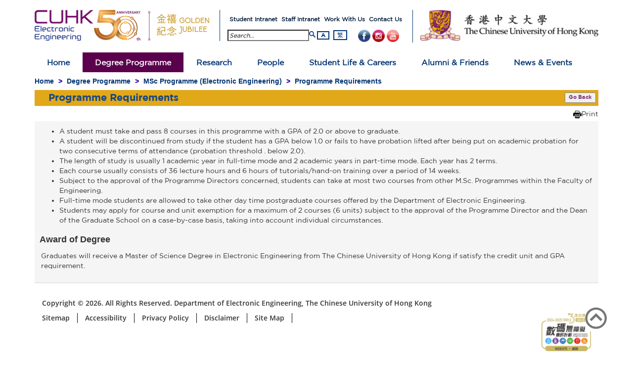

--- FILE ---
content_type: text/html; charset=utf-8
request_url: http://www.ee.cuhk.edu.hk/en-gb/curriculum/msc-programme/programme-requirements
body_size: 95078
content:
<!doctype html>

<html id="html" lang="en-gb" class="en-gb" en_GB_id='152' zh_TW_id=''>
<head>
  <!-- Global site tag (gtag.js) - Google Analytics -->
<script async src="https://www.googletagmanager.com/gtag/js?id=UA-161910105-18"></script>
<script>
  window.dataLayer = window.dataLayer || [];
  function gtag(){dataLayer.push(arguments);}
  gtag('js', new Date());

  gtag('config', 'UA-161910105-18');
</script>

  	<meta http-equiv="X-UA-Compatible" content="IE=edge,chrome=1" />
  	<title>Electronic Engineering Department, The Chinese University of Hong Kong</title>
  	<kanhanbypass>
		<meta http-equiv="X-UA-Compatible" content="IE=edge">
	<base href="http://www.ee.cuhk.edu.hk/en-gb/curriculum/msc-programme/programme-requirements" />
	<meta http-equiv="content-type" content="text/html; charset=utf-8" />
	<meta name="author" content="Super User" />
	<meta name="x-ua-compatible" content="IE=edge,chrome=1" />
	<title>Electronic Engineering Department, The Chinese University of Hong Kong - Programme Requirements</title>
	<link href="/templates/ee/favicon.ico" rel="shortcut icon" type="image/vnd.microsoft.icon" />
	<link href="/plugins/system/mediabox_ck/assets/mediaboxck.css" rel="stylesheet" type="text/css" />
	<link href="/templates/ee/css/template.css" rel="stylesheet" type="text/css" />
	<link href="/templates/ee/css/jquery-mmenu-all.css" rel="stylesheet" type="text/css" />
	<link href="/templates/ee/css/ee-admin.css" rel="stylesheet" type="text/css" />
	<style type="text/css">

			#mbCenter, #mbToolbar {
	background-color: #1a1a1a;
	-webkit-border-radius: 10px;
	-khtml-border-radius: 10px;
	-moz-border-radius: 10px;
	border-radius: 10px;
	-webkit-box-shadow: 0px 5px 20px rgba(0,0,0,0.50);
	-khtml-box-shadow: 0px 5px 20px rgba(0,0,0,0.50);
	-moz-box-shadow: 0px 5px 20px rgba(0,0,0,0.50);
	box-shadow: 0px 5px 20px rgba(0,0,0,0.50);
	/* For IE 8 */
	-ms-filter: "progid:DXImageTransform.Microsoft.Shadow(Strength=5, Direction=180, Color='#000000')";
	/* For IE 5.5 - 7 */
	filter: progid:DXImageTransform.Microsoft.Shadow(Strength=5, Direction=180, Color='#000000');
	}
	
	#mbOverlay {
		background-color: #000000;
	}
	
	#mbCenter.mbLoading {
		background-color: #1a1a1a;
	}
	
	#mbBottom {
		color: #999999;
	}
	
	#mbTitle, #mbPrevLink, #mbNextLink, #mbCloseLink, #mbPlayLink, #mbPauseLink {
		color: #ffffff;
	}
		
	</style>
	<script src="https://ajax.googleapis.com/ajax/libs/jquery/1.12.0/jquery.min.js" type="text/javascript"></script>
	<script src="/plugins/system/jqueryeasy/jquerynoconflict.js" type="text/javascript"></script>
	<script src="https://ajax.googleapis.com/ajax/libs/jqueryui/1.9.0/jquery-ui.min.js" type="text/javascript"></script>
	<script src="/media/system/js/caption.js" type="text/javascript"></script>
	
	
	
	<script src="/media/jui/js/bootstrap.min.js" type="text/javascript"></script>
	<script src="/plugins/system/mediabox_ck/assets/mediaboxck.min.js" type="text/javascript"></script>
	<script src="/templates/ee/js/bootstrap.min.js" type="text/javascript"></script>
	<script src="/templates/ee/js/jquery-mmenu-all-min.js" type="text/javascript"></script>
	<script src="/templates/ee/js/logic.js" type="text/javascript"></script>
	<script src="/templates/ee/js/font.js" type="text/javascript"></script>
	<script src="/templates/ee/js/langselect.js" type="text/javascript"></script>
	<script type="text/javascript">
(function(d){
					  var js, id = 'powr-js', ref = d.getElementsByTagName('script')[0];
					  if (d.getElementById(id)) {return;}
					  js = d.createElement('script'); js.id = id; js.async = true;
					  js.src = 'http://www.ee.cuhk.edu.hk/plugins/content/powrshortcodes/powr_joomla.js';
					  js.setAttribute('powr-token','NXQQSpgqZN1537772586');
					  js.setAttribute('external-type','joomla');
					  ref.parentNode.insertBefore(js, ref);
					}(document));jQuery(window).on('load',  function() {
				new JCaption('img.caption');
			});
                    Mediabox.scanPage = function() {
						var links = jQuery('a').filter(function(i) {
							if ( jQuery(this).attr('rel') 
									&& jQuery(this).attr('mediaboxck_done') != '1') {
								var patt = new RegExp(/^lightbox/i);
								return patt.test(jQuery(this).attr('rel'));
							}
						});
						if (! links.length) return;

						links.mediabox({
						overlayOpacity : 	0.7,
						resizeOpening : 	1,
						resizeDuration : 	240,
						initialWidth : 		320,
						initialHeight : 	180,
						defaultWidth : 		640,
						defaultHeight : 	360,
						showCaption : 		1,
						showCounter : 		1,
						loop : 				0,
						isMobileEnable: 	1,
						// mobileDetection: 	'resolution',
						isMobile: 			false,
						mobileResolution: 	'768',
						attribType :		'rel',
						showToolbar :		'0',
						diapoTime :			'3000',
						diapoAutoplay :		'0',
						medialoop :		false,
						playerpath: '/plugins/system/mediabox_ck/assets/NonverBlaster.swf'
						}, null, function(curlink, el) {
							var rel0 = curlink.rel.replace(/[[]|]/gi," ");
							var relsize = rel0.split(" ");
							return (curlink == el) || ((curlink.rel.length > 8) && el.rel.match(relsize[1]));
						});
					};
					jQuery(document).ready(function(){ Mediabox.scanPage(); });
					jQuery(function($){ $(".hasTooltip").tooltip({"html": true,"container": "body"}); });
	</script>

    <link rel="stylesheet" href="https://use.fontawesome.com/releases/v5.0.13/css/all.css" integrity="sha384-DNOHZ68U8hZfKXOrtjWvjxusGo9WQnrNx2sqG0tfsghAvtVlRW3tvkXWZh58N9jp" crossorigin="anonymous">
	<meta name="viewport" content="width=device-width, initial-scale=1.0, maximum-scale=1.0, user-scalable=0">
    <meta name="keywords" content="Electronic Engineering, EE, ee department, Electronic, Engineering, Electronic Engineering Department, CUHK, Science, The Chinese University of Hong Kong, CU Hong Kong">
    <meta name="description" content="Department of Electronic Engineering, The Chinese University of Hong Kong, is ranked #1 in Hong Kong">
	<link rel="apple-touch-icon-precomposed" href="/templates/ee/images/apple-touch-icon-57x57-precomposed.png">
	<link rel="apple-touch-icon-precomposed" sizes="72x72" href="/templates/ee/images/apple-touch-icon-72x72-precomposed.png">
	<link rel="apple-touch-icon-precomposed" sizes="114x114" href="/templates/ee/images/apple-touch-icon-114x114-precomposed.png">
	<link rel="apple-touch-icon-precomposed" sizes="144x144" href="/templates/ee/images/apple-touch-icon-144x144-precomposed.png">
	<!-- <meta http-equiv="X-UA-Compatible" content="IE=edge"/> -->
	<!-- Le HTML5 shim and media query for IE8 support -->
	<!--[if lt IE 9]>
	<script src="//html5shim.googlecode.com/svn/trunk/html5.js"></script>
	<script type="text/javascript" src="/templates/ee/js/respond.min.js"></script>
	<![endif]-->
      <style>
        .back-to-top {
          background: none;
          margin: 0;
          position: fixed;
          bottom: 0;
          right: 0;
          width: 70px; 
          height: 70px;
          z-index: 100;
          display: none;
          text-decoration: none;
          color: #ffffff;
        }
        .back-to-top img {
          width: 86%;
        }
      </style>
      <script>
        jQuery(document).ready(function() {

          jQuery('.back-to-top').css({'display': 'none'});
          var offset = 50;
          var duration = 300;
          jQuery(window).scroll(function() {
            if (jQuery(this).scrollTop() > offset) { 
              jQuery('.back-to-top').fadeIn(duration); 
            } else {
              jQuery('.back-to-top').fadeOut(duration);
            }
          });
          jQuery('.back-to-top').click(function(event) {
            event.preventDefault();
            jQuery('html, body').animate({scrollTop: 0}, duration);
            return false;
          });
        });

        function goBack(){
          window.history.back();
        }
      </script>
      <script>
// Get the button
let mybutton = document.getElementById("mybttBtn");

// When the user scrolls down 20px from the top of the document, show the button
window.onscroll = function() {scrollFunction()};

function scrollFunction() {
  if (document.body.scrollTop > 20 || document.documentElement.scrollTop > 20) {
    mybutton.style.display = "block";
  } else {
    mybutton.style.display = "none";
  }
}

// When the user clicks on the button, scroll to the top of the document
function topFunction() {
  document.body.scrollTop = 0;
  document.documentElement.scrollTop = 0;
}
</script>
      <script>
        (function(i,s,o,g,r,a,m){i['GoogleAnalyticsObject']=r;i[r]=i[r]||function(){
          (i[r].q=i[r].q||[]).push(arguments)},i[r].l=1*new Date();a=s.createElement(o),
          m=s.getElementsByTagName(o)[0];a.async=1;a.src=g;m.parentNode.insertBefore(a,m)
                                })(window,document,'script','https://www.google-analytics.com/analytics.js','ga');

        ga('create', 'UA-44795713-52', 'auto');
        ga('send', 'pageview');

      </script>
      <script>
        function resizeIframe(obj) {
          obj.style.height = obj.contentWindow.document.body.scrollHeight + 'px';
        }
      </script>
      </kanhanbypass>
</head>
  
<body class="site programme-requirements  " role="document" onload="webaccess()" >
  <!--- body --->
  <div id="page-wrapper">
    <header>
      <nav id="mobile_menu" class="hidden-lg hidden-md">
        
        <ul class="nav menu">
<li class="item-101 deeper parent"><a href="/en-gb/" >Home</a><ul class="nav-child unstyled small dropdown-menu"><li class="item-1983"><a href="/en-gb/home/about-us" >About Us</a></li><li class="item-141"><a href="/en-gb/home/mission-and-vision" >Mission and Vision</a></li><li class="item-109"><a href="/en-gb/home/work-with-us" >Work With Us</a></li><li class="item-110"><a href="/en-gb/home/contact-us" >Contact Us</a></li></ul></li><li class="item-102 active deeper parent"><a href="/en-gb/curriculum" >Degree Programme</a><ul class="nav-child unstyled small dropdown-menu"><li class="item-111"><a href="/en-gb/curriculum/why-cuhk-ee" >Why CUHK EE</a></li><li class="item-138 deeper parent"><a href="/en-gb/curriculum/undergraduate-programme" >Undergraduate Programme (Electronic Engineering)</a><ul class="nav-child unstyled small dropdown-menu"><li class="item-139"><a href="/en-gb/curriculum/undergraduate-programme/programme-overview" >Programme Overview</a></li><li class="item-140"><a href="/images/content/curriculum/undergraduate_programme/programme_brochure/EE-UG-programme-leaflet.pdf" target="_blank" >Programme Brochure</a></li><li class="item-142"><a href="/en-gb/curriculum/undergraduate-programme/admission" >Admission</a></li><li class="item-143"><a href="/en-gb/curriculum/undergraduate-programme/programme-requirements" >Programme Requirements</a></li><li class="item-146"><a href="/en-gb/curriculum/undergraduate-programme/course-list" >Course List</a></li><li class="item-144 deeper parent"><a href="/en-gb/curriculum/undergraduate-programme/final-year-projects" >Final-Year Projects</a><ul class="nav-child unstyled small dropdown-menu"><li class="item-1889"><a href="/en-gb/curriculum/undergraduate-programme/final-year-projects/final-year-projects-2018-2019" >Final-Year Projects 2018-2019</a></li><li class="item-1712"><a href="/en-gb/curriculum/undergraduate-programme/final-year-projects/final-year-projects-2017-2018" >Final-Year Projects 2017-2018</a></li><li class="item-833"><a href="/en-gb/curriculum/undergraduate-programme/final-year-projects/final-year-projects-2016-2017" >Final-Year Projects 2016-2017</a></li><li class="item-217"><a href="/en-gb/curriculum/undergraduate-programme/final-year-projects/final-year-projects-2015-2016" >Final-Year Projects 2015-2016</a></li><li class="item-216"><a href="/en-gb/curriculum/undergraduate-programme/final-year-projects/final-year-projects-2014-2015" >Final-Year Projects 2014-2015</a></li><li class="item-215"><a href="/en-gb/curriculum/undergraduate-programme/final-year-projects/final-year-projects-2013-2014" >Final-Year Projects 2013-2014</a></li></ul></li><li class="item-145 deeper parent"><a href="/en-gb/curriculum/undergraduate-programme/student-sharing" >Student Sharing</a><ul class="nav-child unstyled small dropdown-menu"><li class="item-218"><a href="/en-gb/curriculum/undergraduate-programme/student-sharing/jupas-admissions" >JUPAS Admissions</a></li><li class="item-219"><a href="/en-gb/curriculum/undergraduate-programme/student-sharing/non-jupas-admissions" >Non-JUPAS Admissions</a></li><li class="item-220"><a href="/en-gb/curriculum/undergraduate-programme/student-sharing/sysu-and-mainland-admissions" >SYSU and Mainland Admissions</a></li><li class="item-221"><a href="/en-gb/curriculum/undergraduate-programme/student-sharing/international-admissions" >International Admissions</a></li></ul></li><li class="item-147 deeper parent"><a href="/en-gb/curriculum/undergraduate-programme/career-prospects" >Career Prospects</a><ul class="nav-child unstyled small dropdown-menu"><li class="item-515"><a href="/en-gb/curriculum/undergraduate-programme/career-prospects/recent-ee-graduate-careers" >Recent EE Graduate Careers</a></li></ul></li><li class="item-148"><a href="/en-gb/curriculum/undergraduate-programme/faq" >FAQ</a></li></ul></li><li class="item-2125 deeper parent"><a href="/en-gb/curriculum/undergraduate-programme-mase" >Undergraduate Programme (Materials Science and Engineering)</a><ul class="nav-child unstyled small dropdown-menu"><li class="item-2127"><a href="/en-gb/curriculum/undergraduate-programme-mase/programme-overview-mase" >Programme Overview</a></li><li class="item-2146"><a href="/en-gb/curriculum/undergraduate-programme-mase/materials-science-and-engineering-x-double-major-programme" >Materials Science and Engineering &amp; X Double Major Programme</a></li><li class="item-2126"><a href="/images/content/curriculum/undergraduate_programme/programme_brochure/MASE-UG-programme-leaflet.pdf" target="_blank" >Programme Brochure</a></li><li class="item-2128"><a href="/en-gb/curriculum/undergraduate-programme-mase/admission-mase" >Admission</a></li><li class="item-2129"><a href="/en-gb/curriculum/undergraduate-programme-mase/programme-requirements-mase" >Programme Requirements</a></li></ul></li><li class="item-149 deeper parent"><a href="/en-gb/curriculum/mphil-phd-programme" >MPhil-PhD Programme</a><ul class="nav-child unstyled small dropdown-menu"><li class="item-150"><a href="/en-gb/curriculum/mphil-phd-programme/programme-overview" >Programme Overview</a></li><li class="item-151"><a href="/images/content/curriculum/mphil_phd_programme/programme_brochure/EE-Pg-Admission-Poster.jpg" target="_blank" >Programme Brochure</a></li><li class="item-152"><a href="/en-gb/curriculum/mphil-phd-programme/admission" >Admission</a></li><li class="item-153"><a href="/en-gb/curriculum/mphil-phd-programme/programme-requirements" >Programme Requirements</a></li><li class="item-848"><a href="/en-gb/curriculum/mphil-phd-programme/research-area" >Research Area</a></li><li class="item-154 deeper parent"><a href="/en-gb/curriculum/mphil-phd-programme/course-list" >Course List</a><ul class="nav-child unstyled small dropdown-menu"><li class="item-404"><a href="/en-gb/curriculum/mphil-phd-programme/course-list/eleg5491-introduction-to-deep-learning" >ELEG5491 - Introduction to Deep Learning</a></li><li class="item-1725"><a href="/en-gb/curriculum/mphil-phd-programme/course-list/eleg5502-video-coding-technology" >ELEG5502 - Video Coding Technology</a></li><li class="item-405"><a href="/en-gb/curriculum/mphil-phd-programme/course-list/eleg5501-speech-and-audio-processing" >ELEG5501 - Speech and Audio Processing</a></li><li class="item-406"><a href="/en-gb/curriculum/mphil-phd-programme/course-list/eleg5510-solid-state-and-semiconductor-theory" >ELEG5510 - Solid State and Semiconductor Theory</a></li><li class="item-407"><a href="/en-gb/curriculum/mphil-phd-programme/course-list/eleg5520-advanced-topics-in-optoelectronics" >ELEG5520 - Advanced Topics in Optoelectronics</a></li><li class="item-408"><a href="/en-gb/curriculum/mphil-phd-programme/course-list/eleg5522-ultrafast-optoelectronics" >ELEG5522 - Ultrafast Optoelectronics</a></li><li class="item-409"><a href="/en-gb/curriculum/mphil-phd-programme/course-list/eleg5523-fiber-lasers" >ELEG5523 - Fiber Lasers</a></li><li class="item-410"><a href="/en-gb/curriculum/mphil-phd-programme/course-list/eleg5530-characterization-techniques-in-semiconductor-technology" >ELEG5530 - Characterization Techniques in Semiconductor Technology</a></li><li class="item-411"><a href="/en-gb/curriculum/mphil-phd-programme/course-list/eleg5550-micro-and-nano-fabrication-laboratory" >ELEG5550 - Micro- and Nano-Fabrication Laboratory</a></li><li class="item-1958"><a href="/en-gb/curriculum/mphil-phd-programme/course-list/eleg5600-advanced-perception-for-intelligent-robotics" >ELEG5600 - Advanced Perception for Intelligent Robotics</a></li><li class="item-2049"><a href="/en-gb/curriculum/mphil-phd-programme/course-list/eleg5620-electronic-engineering-seminar" >ELEG5620 - Electronic Engineering Seminar</a></li><li class="item-412"><a href="/en-gb/curriculum/mphil-phd-programme/course-list/eleg5723-cmos-analog-ic-design" >ELEG5723 - CMOS Analog IC Design</a></li><li class="item-415"><a href="/en-gb/curriculum/mphil-phd-programme/course-list/eleg5726-power-management-technology" >ELEG5726 - Power Management IC Design</a></li><li class="item-416"><a href="/en-gb/curriculum/mphil-phd-programme/course-list/eleg5732-rf-circuits-and-systems" >ELEG5732 - RF Circuits and Systems</a></li><li class="item-2050"><a href="/en-gb/curriculum/mphil-phd-programme/course-list/eleg5741-digital-processing-of-speech-signals" >ELEG5741 - Digital Processing of Speech Signals</a></li><li class="item-417"><a href="/en-gb/curriculum/mphil-phd-programme/course-list/eleg5742-image-processing-video-technology" >ELEG5742 - Image Processing &amp; Video Technology</a></li><li class="item-418"><a href="/en-gb/curriculum/mphil-phd-programme/course-list/eleg5753-solar-cells-and-beyond-for-low-carbon-energy" >ELEG5753 - Flexible Electronics and Solar Cell Technology</a></li><li class="item-419"><a href="/en-gb/curriculum/mphil-phd-programme/course-list/eleg5754-solid-state-sensors-and-lighting-systems" >ELEG5754 - Solid-state Sensors and Lighting Systems</a></li><li class="item-420"><a href="/en-gb/curriculum/mphil-phd-programme/course-list/eleg5755-optical-communication-and-interconnects" >ELEG5755 - Optical Communication and Interconnects</a></li><li class="item-2048"><a href="/en-gb/curriculum/mphil-phd-programme/course-list/eleg5759-innovation-technology-and-management-in-modern-engineering" >ELEG5759 - Innovation, Technology and Management in Modern Engineering</a></li><li class="item-2051"><a href="/en-gb/curriculum/mphil-phd-programme/course-list/eleg5761-power-converters-and-their-grid-applications" >ELEG5761 - Power Converters and Their Grid Applications</a></li><li class="item-2052"><a href="/en-gb/curriculum/mphil-phd-programme/course-list/eleg5762-neuromorphic-hardware-for-brain-like-computation" >ELEG5762 - Neuromorphic Hardware for Brain-like Computation</a></li><li class="item-2109"><a href="/en-gb/curriculum/mphil-phd-programme/course-list/eleg5763-learning-processor-design-with-risc-v-as-basis" >ELEG5763 - Learning Processor Design with RISC-V as Basis</a></li><li class="item-2110"><a href="/en-gb/curriculum/mphil-phd-programme/course-list/eleg5764-artificial-intelligence-ic-design" >ELEG5764 - Artificial Intelligence IC Design</a></li><li class="item-2111"><a href="/en-gb/curriculum/mphil-phd-programme/course-list/eleg5765-fundamentals-of-automotive-integrated-circuits" >ELEG5765 - Fundamentals of Automotive Integrated Circuits</a></li><li class="item-2112"><a href="/en-gb/curriculum/mphil-phd-programme/course-list/eleg5766-ai-in-medical-image-analysis" >ELEG5766 - AI in Medical Image Analysis</a></li><li class="item-391"><a href="/en-gb/curriculum/mphil-phd-programme/course-list/eleg5020-advanced-topics-in-integrated-circuits-and-systems" >ELEG5020 - Advanced Topics in Integrated Circuits and Systems</a></li><li class="item-392"><a href="/en-gb/curriculum/mphil-phd-programme/course-list/eleg5030-advanced-topics-in-wireless-communications" >ELEG5030 - Advanced Topics in Wireless Communications</a></li><li class="item-393"><a href="/en-gb/curriculum/mphil-phd-programme/course-list/eleg5040-advanced-topics-in-signal-processing" >ELEG5040 - Advanced Topics in Signal Processing</a></li><li class="item-394"><a href="/en-gb/curriculum/mphil-phd-programme/course-list/eleg5050-advanced-topics-in-solid-state-technology" >ELEG5050 - Advanced Topics in Solid State Technology</a></li><li class="item-395"><a href="/en-gb/curriculum/mphil-phd-programme/course-list/eleg5060-applied-functional-analysis-and-approximation-theory" >ELEG5060 - Applied Functional Analysis and Approximation Theory</a></li><li class="item-2105"><a href="/en-gb/curriculum/mphil-phd-programme/course-list/eleg5150-processing-of-functional-materials" >ELEG5150 - Processing of Functional Materials</a></li><li class="item-396"><a href="/en-gb/curriculum/mphil-phd-programme/course-list/eleg5101-advanced-medical-instrumentation-and-biosensors" >ELEG5101 - Advanced Medical Instrumentation and Biosensors</a></li><li class="item-397"><a href="/en-gb/curriculum/mphil-phd-programme/course-list/eleg5202-radio-frequency-integrated-circuit-design" >ELEG5202 - Radio Frequency Integrated Circuit Design</a></li><li class="item-398"><a href="/en-gb/curriculum/mphil-phd-programme/course-list/eleg5210-cmos-analog-integrated-circuits" >ELEG5210 - CMOS Analog Integrated Circuits</a></li><li class="item-399"><a href="/en-gb/curriculum/mphil-phd-programme/course-list/eleg5280-analog-digital-asic-design" >ELEG5280 - Analog-Digital ASIC Design</a></li><li class="item-400"><a href="/en-gb/curriculum/mphil-phd-programme/course-list/eleg5301-photonic-integrated-circuits" >ELEG5301 - Photonic Integrated Circuits</a></li><li class="item-2108"><a href="/en-gb/curriculum/mphil-phd-programme/course-list/eleg5421-audio-signal-processing" >ELEG5421 - Audio Signal Processing</a></li><li class="item-401"><a href="/en-gb/curriculum/mphil-phd-programme/course-list/eleg5302-biophotonics" >ELEG5302 - Biophotonics</a></li><li class="item-402"><a href="/en-gb/curriculum/mphil-phd-programme/course-list/eleg5303-flexible-electronics-physics-and-technology" >ELEG5303 - Flexible Electronics – Physics and Technology</a></li><li class="item-403"><a href="/en-gb/curriculum/mphil-phd-programme/course-list/eleg5481-signal-processing-optimization-techniques" >ELEG5481 - Signal Processing Optimization Techniques</a></li><li class="item-2089"><a href="/en-gb/curriculum/mphil-phd-programme/course-list/description" >Description</a></li></ul></li><li class="item-156"><a href="/en-gb/curriculum/mphil-phd-programme/student-sharing" >Student Sharing</a></li><li class="item-158"><a href="/en-gb/curriculum/mphil-phd-programme/faq" >FAQ</a></li></ul></li><li class="item-159 active deeper parent"><a href="/en-gb/curriculum/msc-programme" >MSc Programme (Electronic Engineering)</a><ul class="nav-child unstyled small dropdown-menu"><li class="item-160"><a href="/en-gb/curriculum/msc-programme/programme-overview" >Programme Overview</a></li><li class="item-161"><a href="/images/content/curriculum/msc/programme_brochure/MSc_Brochure_2023-24.pdf" target="_blank" >Programme Brochure</a></li><li class="item-162"><a href="/en-gb/curriculum/msc-programme/admission" >Admission</a></li><li class="item-1717"><a href="/en-gb/curriculum/msc-programme/scholarships" >Scholarships</a></li><li class="item-163 current active"><a href="/en-gb/curriculum/msc-programme/programme-requirements" >Programme Requirements</a></li><li class="item-164 deeper parent"><a href="/en-gb/curriculum/msc-programme/course-list" >Course List</a><ul class="nav-child unstyled small dropdown-menu"><li class="item-516"><a href="/en-gb/curriculum/msc-programme/course-list/eleg5723-cmos-analog-ic-design" >ELEG5723 - CMOS Analog IC Design</a></li><li class="item-517"><a href="/en-gb/curriculum/msc-programme/course-list/eleg5724-vlsi-design-methodology-testing" >ELEG5724 - VLSI Design Methodology &amp; Testing</a></li><li class="item-518"><a href="/en-gb/curriculum/msc-programme/course-list/eleg5726-power-management-technology" >ELEG5726 - Power Management IC Design</a></li><li class="item-519"><a href="/en-gb/curriculum/msc-programme/course-list/eleg5731-wireless-communication-systems" >ELEG5731 - Wireless Communication Systems</a></li><li class="item-520"><a href="/en-gb/curriculum/msc-programme/course-list/eleg5732-rf-circuits-and-systems" >ELEG5732 - RF Circuits and Systems</a></li><li class="item-521"><a href="/en-gb/curriculum/msc-programme/course-list/eleg5741-digital-processing-of-speech-signals" >ELEG5741 - Digital Processing of Speech Signals</a></li><li class="item-522"><a href="/en-gb/curriculum/msc-programme/course-list/eleg5742-image-processing-video-technology" >ELEG5742 - Image Processing &amp; Video Technology</a></li><li class="item-523"><a href="/en-gb/curriculum/msc-programme/course-list/eleg5743-advanced-signal-processing-for-communications" >ELEG5743 - Advanced Signal Processing for Communications</a></li><li class="item-524"><a href="/en-gb/curriculum/msc-programme/course-list/eleg5752-mos-devices-fabrication" >ELEG5752 - Metal-Oxide-Semiconductor Devices</a></li><li class="item-525"><a href="/en-gb/curriculum/msc-programme/course-list/eleg5753-solar-cells-and-beyond-for-low-carbon-energy" >ELEG5753 - Solar Cells and Beyond for Low-carbon Energy</a></li><li class="item-526"><a href="/en-gb/curriculum/msc-programme/course-list/eleg5754-solid-state-sensors-and-lighting-systems" >ELEG5754 - Solid-state Sensors and Lighting Systems</a></li><li class="item-530"><a href="/en-gb/curriculum/msc-programme/course-list/eleg5755-optical-communication-and-interconnects" >ELEG5755 - Optical Communication and Interconnects</a></li><li class="item-531"><a href="/en-gb/curriculum/msc-programme/course-list/eleg5756-intellectual-property-management-technology-commercialization" >ELEG5756 - Intellectual Property Management &amp; Technology Commercialization</a></li><li class="item-532"><a href="/en-gb/curriculum/msc-programme/course-list/eleg5757-intelligent-wearable-electronics" >ELEG5757 - Intelligent Wearable Electronics</a></li><li class="item-533"><a href="/en-gb/curriculum/msc-programme/course-list/eleg5758-vlsi-digital-signal-processing" >ELEG5758 - VLSI Digital Signal Processing</a></li><li class="item-1718"><a href="/en-gb/curriculum/msc-programme/course-list/eleg5759-innovation-technology-and-management-in-modern-engineering" >ELEG5759 - Innovation, Technology and Management in Modern Engineering</a></li><li class="item-1719"><a href="/en-gb/curriculum/msc-programme/course-list/eleg5760-machine-learning-for-multimedia-applications" >ELEG5760 - Machine Learning for Multimedia Applications</a></li><li class="item-1975"><a href="/en-gb/curriculum/msc-programme/course-list/eleg5761-power-converters-and-their-grid-applications" >ELEG5761 - Power Converters and Their Grid Applications</a></li><li class="item-2003"><a href="/en-gb/curriculum/msc-programme/course-list/eleg5762-neuromorphic-hardware-for-brain-like-computation" >ELEG5762 - Neuromorphic Hardware for Brain-like Computation</a></li><li class="item-2117"><a href="/en-gb/curriculum/msc-programme/course-list/eleg5763-learning-processor-design-with-risc-v-as-basis" >ELEG5763 - Learning Processor Design with RISC-V as Basis</a></li><li class="item-2118"><a href="/en-gb/curriculum/msc-programme/course-list/eleg5764-artificial-intelligence-ic-design" >ELEG5764 - Artificial Intelligence IC Design</a></li><li class="item-2119"><a href="/en-gb/curriculum/msc-programme/course-list/eleg5765-fundamentals-of-automotive-integrated-circuits" >ELEG5765 - Fundamentals of Automotive Integrated Circuits</a></li><li class="item-2120"><a href="/en-gb/curriculum/msc-programme/course-list/eleg5766-ai-in-medical-image-analysis" >ELEG5766 - AI in Medical Image Analysis</a></li><li class="item-2005"><a href="/en-gb/curriculum/msc-programme/course-list/eleg5902-electronic-engineering-internship" >ELEG5902 - Electronic Engineering Internship</a></li><li class="item-534"><a href="/en-gb/curriculum/msc-programme/course-list/eleg5802-research-and-development-project" >ELEG5802 - Research and Development Project</a></li></ul></li><li class="item-167"><a href="/en-gb/curriculum/msc-programme/career-prospects" >Career Prospects</a></li><li class="item-166"><a href="/en-gb/curriculum/msc-programme/student-sharing" >Student Sharing</a></li><li class="item-168"><a href="/en-gb/curriculum/msc-programme/faq" >FAQ</a></li></ul></li><li class="item-2154 deeper parent"><a href="/en-gb/curriculum/msc-programme-ic" >MSc Programme (Microelectronics and Integrated Circuits)</a><ul class="nav-child unstyled small dropdown-menu"><li class="item-2155"><a href="/en-gb/curriculum/msc-programme-ic/programme-overview-ic" >Programme Overview</a></li><li class="item-2156"><a href="/en-gb/curriculum/msc-programme-ic/admission-ic" >Admission</a></li><li class="item-2157"><a href="/en-gb/curriculum/msc-programme-ic/programme-requirements-ic" >Programme Requirements</a></li><li class="item-2158"><a href="/en-gb/curriculum/msc-programme-ic/course-list-ic" >Course List</a></li></ul></li><li class="item-169 deeper parent"><a href="/en-gb/curriculum/student-admission" >Programme Admission</a><ul class="nav-child unstyled small dropdown-menu"><li class="item-170"><a data-toggle="dropdown" href="/en-gb/curriculum/undergraduate-programme/admission" >Undergraduate Programme </a></li><li class="item-1949"><a href="/en-gb/curriculum/student-admission/admission-scholarship" >    - Admission Scholarship</a></li><li class="item-171"><a data-toggle="dropdown" href="/en-gb/curriculum/mphil-phd-programme/admission" >MPhil-PhD Programme </a></li><li class="item-172"><a data-toggle="dropdown" href="/en-gb/curriculum/msc-programme/admission" >MSc Programme </a></li></ul></li></ul></li><li class="item-103 deeper parent"><a href="/en-gb/research" >Research</a><ul class="nav-child unstyled small dropdown-menu"><li class="item-173 deeper parent"><a href="/en-gb/research/research-groups" >Research Groups</a><ul class="nav-child unstyled small dropdown-menu"><li class="item-854 deeper parent"><a href="/en-gb/research/research-groups/robotics-perception-and-ai-group" >Robotics, Perception and Artificial Intelligence Group</a><ul class="nav-child unstyled small dropdown-menu"><li class="item-855"><a data-toggle="dropdown" href="/research/research-groups" >Robotics with medical, service, and industrial applications </a></li><li class="item-856"><a data-toggle="dropdown" href="/research/research-groups" >Perception, sensors and computer vision </a></li><li class="item-857"><a data-toggle="dropdown" href="/research/research-groups" >AI, pattern recognition, and human machine interaction </a></li><li class="item-858"><a data-toggle="dropdown" href="/research/research-groups" >Intelligent and integrated systems </a></li></ul></li><li class="item-178 deeper parent"><a href="/en-gb/research/research-groups/multimedia-signal-processing" >Multimedia and Signal Processing Group</a><ul class="nav-child unstyled small dropdown-menu"><li class="item-859"><a href="http://dsp.ee.cuhk.edu.hk/" target="_blank" >Signal and Data Science</a></li><li class="item-384"><a href="http://dsp.ee.cuhk.edu.hk/" target="_blank" >DSP &amp; Speech Technology</a></li><li class="item-387"><a href="http://ivp.ee.cuhk.edu.hk/" target="_blank" >Image and Video Processing</a></li></ul></li><li class="item-179 deeper parent"><a href="/en-gb/research/research-groups/circuits-systems" >Circuits and Systems Group</a><ul class="nav-child unstyled small dropdown-menu"><li class="item-388"><a href="http://microwave.ee.cuhk.edu.hk/" target="_blank" >Microwave &amp; Wireless Communications</a></li><li class="item-389"><a href="http://asic.ee.cuhk.edu.hk/" target="_blank" >VLSI &amp; ASIC</a></li><li class="item-834"><a href="/en-gb/research/research-groups/circuits-systems/energy-conversion" >Energy Conversion</a></li></ul></li><li class="item-180 deeper parent"><a href="/en-gb/research/research-groups/solid-state-electronics-photonics" >Solid State Electronics and Photonics Group</a><ul class="nav-child unstyled small dropdown-menu"><li class="item-390"><a href="http://opto.ee.cuhk.edu.hk/" target="_blank" >Photonics &amp; Optical Communications</a></li><li class="item-835"><a href="/en-gb/research/research-groups/solid-state-electronics-photonics/solid-state-electronics" >Solid-State Electronics and Smart Sensing</a></li></ul></li></ul></li><li class="item-175 deeper parent"><a href="/en-gb/research/research-grants" >Research Grants</a><ul class="nav-child unstyled small dropdown-menu"><li class="item-2063 divider deeper parent"><span class="separator">
	Innovation and Technology Fund</span>
<ul class="nav-child unstyled small dropdown-menu"><li class="item-2065"><a href="/en-gb/research/research-grants/innovation-and-technology-fund/2017-2018" >2017-2018</a></li><li class="item-2067"><a href="/en-gb/research/research-grants/innovation-and-technology-fund/2018-2019" >2018-2019</a></li><li class="item-2069"><a href="/en-gb/research/research-grants/innovation-and-technology-fund/2019-2020" >2019-2020</a></li><li class="item-2071"><a href="/en-gb/research/research-grants/innovation-and-technology-fund/2020-2021" >2020-2021</a></li><li class="item-2073"><a href="/en-gb/research/research-grants/innovation-and-technology-fund/2021-2022" >2021-2022</a></li><li class="item-2074"><a href="/en-gb/research/research-grants/innovation-and-technology-fund/2022-2023" >2022-2023</a></li><li class="item-2085"><a href="/en-gb/research/research-grants/innovation-and-technology-fund/2023-2024" >2023-2024</a></li></ul></li><li class="item-223 divider deeper parent"><span class="separator">
	RGC General Research Fund</span>
<ul class="nav-child unstyled small dropdown-menu"><li class="item-230"><a href="/en-gb/research/research-grants/rgc-general-research-fund/2008-2009" >2008-2009</a></li><li class="item-231"><a href="/en-gb/research/research-grants/rgc-general-research-fund/2009-2010" >2009-2010</a></li><li class="item-232"><a href="/en-gb/research/research-grants/rgc-general-research-fund/2010-2011" >2010-2011</a></li><li class="item-480"><a href="/en-gb/research/research-grants/rgc-general-research-fund/2011-2012" >2011-2012</a></li><li class="item-481"><a href="/en-gb/research/research-grants/rgc-general-research-fund/2012-2013" >2012-2013</a></li><li class="item-482"><a href="/en-gb/research/research-grants/rgc-general-research-fund/2013-2014" >2013-2014</a></li><li class="item-483"><a href="/en-gb/research/research-grants/rgc-general-research-fund/2014-2015" >2014-2015</a></li><li class="item-484"><a href="/en-gb/research/research-grants/rgc-general-research-fund/2015-2016" >2015-2016</a></li><li class="item-485"><a href="/en-gb/research/research-grants/rgc-general-research-fund/2016-2017" >2016-2017</a></li><li class="item-849"><a href="/en-gb/research/research-grants/rgc-general-research-fund/2017-2018" >2017-2018</a></li><li class="item-1715"><a href="/en-gb/research/research-grants/rgc-general-research-fund/2018-2019" >2018-2019</a></li><li class="item-1884"><a href="/en-gb/research/research-grants/rgc-general-research-fund/2019-2020" >2019-2020</a></li><li class="item-1950"><a href="/en-gb/research/research-grants/rgc-general-research-fund/2020-2021" >2020-2021</a></li><li class="item-1977"><a href="/en-gb/research/research-grants/rgc-general-research-fund/2021-2022" >2021-2022</a></li><li class="item-2007"><a href="/en-gb/research/research-grants/rgc-general-research-fund/2022-2023" >2022-2023</a></li><li class="item-2061"><a href="/en-gb/research/research-grants/rgc-general-research-fund/2023-2024" >2023-2024</a></li></ul></li><li class="item-224 divider deeper parent"><span class="separator">
	RGC Earmarked Grants	</span>
<ul class="nav-child unstyled small dropdown-menu"><li class="item-233"><a href="/en-gb/research/research-grants/rgc-earmarked-grants/2000-2001" >2000-2001</a></li><li class="item-234"><a href="/en-gb/research/research-grants/rgc-earmarked-grants/2001-2002" >2001-2002</a></li><li class="item-235"><a href="/en-gb/research/research-grants/rgc-earmarked-grants/2002-2003" >2002-2003</a></li><li class="item-486"><a href="/en-gb/research/research-grants/rgc-earmarked-grants/2003-2004" >2003-2004</a></li><li class="item-487"><a href="/en-gb/research/research-grants/rgc-earmarked-grants/2004-2005" >2004-2005</a></li><li class="item-488"><a href="/en-gb/research/research-grants/rgc-earmarked-grants/2005-2006" >2005-2006</a></li><li class="item-489"><a href="/en-gb/research/research-grants/rgc-earmarked-grants/2006-2007" >2006-2007</a></li><li class="item-490"><a href="/en-gb/research/research-grants/rgc-earmarked-grants/2007-2008" >2007-2008</a></li></ul></li><li class="item-225 divider deeper parent"><span class="separator">
	Shun Hing Institute of Advanced Engineering </span>
<ul class="nav-child unstyled small dropdown-menu"><li class="item-236"><a href="/en-gb/research/research-grants/shun-hing-institute-of-advanced-engineering/2005-2006" >2005-2006</a></li><li class="item-237"><a href="/en-gb/research/research-grants/shun-hing-institute-of-advanced-engineering/2006-2007" >2006-2007</a></li><li class="item-238"><a href="/en-gb/research/research-grants/shun-hing-institute-of-advanced-engineering/2007-2008" >2007-2008</a></li><li class="item-491"><a href="/en-gb/research/research-grants/shun-hing-institute-of-advanced-engineering/2008-2009" >2008-2009</a></li><li class="item-492"><a href="/en-gb/research/research-grants/shun-hing-institute-of-advanced-engineering/2009-2010" >2009-2010</a></li><li class="item-493"><a href="/en-gb/research/research-grants/shun-hing-institute-of-advanced-engineering/2010-2011" >2010-2011</a></li><li class="item-837"><a href="/en-gb/research/research-grants/shun-hing-institute-of-advanced-engineering/2011-2012" >2011-2012</a></li><li class="item-838"><a href="/en-gb/research/research-grants/shun-hing-institute-of-advanced-engineering/2012-2013" >2012-2013</a></li><li class="item-839"><a href="/en-gb/research/research-grants/shun-hing-institute-of-advanced-engineering/2014-2015" >2014-2015</a></li><li class="item-840"><a href="/en-gb/research/research-grants/shun-hing-institute-of-advanced-engineering/2015-2016" >2015-2016</a></li><li class="item-841"><a href="/en-gb/research/research-grants/shun-hing-institute-of-advanced-engineering/2017-2018" >2017-2018</a></li><li class="item-1979"><a href="/en-gb/research/research-grants/shun-hing-institute-of-advanced-engineering/2018-2019" >2018-2019</a></li><li class="item-1980"><a href="/en-gb/research/research-grants/shun-hing-institute-of-advanced-engineering/2021-2022" >2021-2022</a></li><li class="item-2009"><a href="/en-gb/research/research-grants/shun-hing-institute-of-advanced-engineering/2022-2023" >2022-2023</a></li></ul></li><li class="item-226 divider deeper parent"><span class="separator">
	Research Committee Group Research Scheme</span>
<ul class="nav-child unstyled small dropdown-menu"><li class="item-239"><a href="/en-gb/research/research-grants/research-committee-group-research-scheme/2006-2007" >2006-2007</a></li><li class="item-240"><a href="/en-gb/research/research-grants/research-committee-group-research-scheme/2008-2009" >2008-2009</a></li><li class="item-241"><a href="/en-gb/research/research-grants/research-committee-group-research-scheme/2010-2011" >2010-2011</a></li><li class="item-842"><a href="/en-gb/research/research-grants/research-committee-group-research-scheme/2011-2012" >2011-2012</a></li><li class="item-843"><a href="/en-gb/research/research-grants/research-committee-group-research-scheme/2012-2013" >2012-2013</a></li><li class="item-844"><a href="/en-gb/research/research-grants/research-committee-group-research-scheme/2013-2014" >2013-2014</a></li><li class="item-845"><a href="/en-gb/research/research-grants/research-committee-group-research-scheme/2014-2015" >2014-2015</a></li><li class="item-846"><a href="/en-gb/research/research-grants/research-committee-group-research-scheme/2015-2016" >2015-2016</a></li></ul></li><li class="item-227 divider deeper parent"><span class="separator">
	Industrial Grants </span>
<ul class="nav-child unstyled small dropdown-menu"><li class="item-229"><a href="/en-gb/research/research-grants/industrial-grants/1997-1998" >1997-1998</a></li><li class="item-242"><a href="/en-gb/research/research-grants/industrial-grants/1999-2000" >1999-2000</a></li><li class="item-243"><a href="/en-gb/research/research-grants/industrial-grants/2001-2002" >2001-2002</a></li><li class="item-494"><a href="/en-gb/research/research-grants/industrial-grants/2003-2004" >2003-2004</a></li><li class="item-495"><a href="/en-gb/research/research-grants/industrial-grants/2004-2005" >2004-2005</a></li><li class="item-496"><a href="/en-gb/research/research-grants/industrial-grants/2005-2006" >2005-2006</a></li><li class="item-497"><a href="/en-gb/research/research-grants/industrial-grants/2006-2007" >2006-2007</a></li><li class="item-498"><a href="/en-gb/research/research-grants/industrial-grants/2007-2008" >2007-2008</a></li><li class="item-499"><a href="/en-gb/research/research-grants/industrial-grants/2008-2009" >2008-2009</a></li><li class="item-500"><a href="/en-gb/research/research-grants/industrial-grants/2009-2010" >2009-2010</a></li><li class="item-501"><a href="/en-gb/research/research-grants/industrial-grants/2010-2011" >2010-2011</a></li><li class="item-502"><a href="/en-gb/research/research-grants/industrial-grants/2011-2012" >2011-2012</a></li><li class="item-503"><a href="/en-gb/research/research-grants/industrial-grants/2012-2013" >2012-2013</a></li><li class="item-504"><a href="/en-gb/research/research-grants/industrial-grants/2013-2014" >2013-2014</a></li><li class="item-505"><a href="/en-gb/research/research-grants/industrial-grants/2014-2015" >2014-2015</a></li><li class="item-847"><a href="/en-gb/research/research-grants/industrial-grants/2015-2016" >2015-2016</a></li></ul></li><li class="item-228 divider deeper parent"><span class="separator">
	Other Received Grants	</span>
<ul class="nav-child unstyled small dropdown-menu"><li class="item-244"><a href="/en-gb/research/research-grants/other-received-grants/2006-2007" >2006-2007</a></li><li class="item-245"><a href="/en-gb/research/research-grants/other-received-grants/2007-2008" >2007-2008</a></li><li class="item-246"><a href="/en-gb/research/research-grants/other-received-grants/2008-2009" >2008-2009</a></li><li class="item-506"><a href="/en-gb/research/research-grants/other-received-grants/2009-2010" >2009-2010</a></li><li class="item-507"><a href="/en-gb/research/research-grants/other-received-grants/2010-2011" >2010-2011</a></li><li class="item-508"><a href="/en-gb/research/research-grants/other-received-grants/2011-2012" >2011-2012</a></li><li class="item-509"><a href="/en-gb/research/research-grants/other-received-grants/2012-2013" >2012-2013</a></li><li class="item-510"><a href="/en-gb/research/research-grants/other-received-grants/2013-2014" >2013-2014</a></li><li class="item-511"><a href="/en-gb/research/research-grants/other-received-grants/2014-2015" >2014-2015</a></li><li class="item-512"><a href="/en-gb/research/research-grants/other-received-grants/2015-2016" >2015-2016</a></li><li class="item-1952"><a href="/en-gb/research/research-grants/other-received-grants/2017-2018" >2017-2018</a></li><li class="item-1953"><a href="/en-gb/research/research-grants/other-received-grants/2018-2019" >2018-2019</a></li><li class="item-1951"><a href="/en-gb/research/research-grants/other-received-grants/2019-2020" >2019-2020</a></li><li class="item-2031"><a href="/en-gb/research/research-grants/other-received-grants/2019-2021" >2019-2020 (2)</a></li><li class="item-2030"><a href="/en-gb/research/research-grants/other-received-grants/2022-2023" >2022-2023</a></li></ul></li></ul></li><li class="item-176 deeper parent"><a href="/en-gb/research/awards-honors" >Awards &amp; Honors</a><ul class="nav-child unstyled small dropdown-menu"><li class="item-181 deeper parent"><a href="/en-gb/research/awards-honors/professor-research-staff" >Professor &amp; Research Staff</a><ul class="nav-child unstyled small dropdown-menu"><li class="item-2144"><a href="/en-gb/research/awards-honors/professor-research-staff/2025" >2025</a></li><li class="item-2095"><a href="/en-gb/research/awards-honors/professor-research-staff/2024" >2024</a></li><li class="item-2044"><a href="/en-gb/research/awards-honors/professor-research-staff/2023" >2023</a></li><li class="item-2001"><a href="/en-gb/research/awards-honors/professor-research-staff/2022" >2022</a></li><li class="item-1966"><a href="/en-gb/research/awards-honors/professor-research-staff/2021" >2021</a></li><li class="item-1943"><a href="/en-gb/research/awards-honors/professor-research-staff/2020" >2020</a></li><li class="item-1931"><a href="/en-gb/research/awards-honors/professor-research-staff/2019" >2019</a></li><li class="item-1713"><a href="/en-gb/research/awards-honors/professor-research-staff/2018" >2018</a></li><li class="item-1689"><a href="/en-gb/research/awards-honors/professor-research-staff/2017" >2017</a></li><li class="item-1686"><a href="/en-gb/research/awards-honors/professor-research-staff/2016" >2016</a></li><li class="item-454 deeper parent"><a href="/en-gb/research/awards-honors/professor-research-staff/2015" >2015</a><ul class="nav-child unstyled small dropdown-menu"><li class="item-539"><a href="/en-gb/research/awards-honors/professor-research-staff/2015/2015-category-landing" >2015 category landing</a></li></ul></li><li class="item-455"><a href="/en-gb/research/awards-honors/professor-research-staff/2014" >2014</a></li><li class="item-456"><a href="/en-gb/research/awards-honors/professor-research-staff/2013" >2013</a></li><li class="item-457"><a href="/en-gb/research/awards-honors/professor-research-staff/2012" >2012</a></li><li class="item-458"><a href="/en-gb/research/awards-honors/professor-research-staff/2011" >2011</a></li><li class="item-459"><a href="/en-gb/research/awards-honors/professor-research-staff/2010" >2010</a></li><li class="item-460"><a href="/en-gb/research/awards-honors/professor-research-staff/2009" >2009</a></li><li class="item-461"><a href="/en-gb/research/awards-honors/professor-research-staff/2008" >2008</a></li><li class="item-462"><a href="/en-gb/research/awards-honors/professor-research-staff/2007" >2007</a></li><li class="item-463"><a href="/en-gb/research/awards-honors/professor-research-staff/2006" >2006</a></li><li class="item-464"><a href="/en-gb/research/awards-honors/professor-research-staff/2005" >2005</a></li><li class="item-465"><a href="/en-gb/research/awards-honors/professor-research-staff/2004" >2004</a></li><li class="item-466"><a href="/en-gb/research/awards-honors/professor-research-staff/2003" >2003</a></li></ul></li><li class="item-182 deeper parent"><a href="/en-gb/research/awards-honors/students" >Students</a><ul class="nav-child unstyled small dropdown-menu"><li class="item-2137 parent"><a href="/en-gb/research/awards-honors/students/2025" >2025</a></li><li class="item-2099"><a href="/en-gb/research/awards-honors/students/2024" >2024</a></li><li class="item-2040"><a href="/en-gb/research/awards-honors/students/2023" >2023</a></li><li class="item-2013"><a href="/en-gb/research/awards-honors/students/2022" >2022</a></li><li class="item-1967"><a href="/en-gb/research/awards-honors/students/2021" >2021</a></li><li class="item-1939"><a href="/en-gb/research/awards-honors/students/2020" >2020</a></li><li class="item-1814"><a href="/en-gb/research/awards-honors/students/2019" >2019</a></li><li class="item-1688"><a href="/en-gb/research/awards-honors/students/2017" >2017</a></li><li class="item-1714"><a href="/en-gb/research/awards-honors/students/2018" >2018</a></li><li class="item-1687"><a href="/en-gb/research/awards-honors/students/2016" >2016</a></li><li class="item-467"><a href="/en-gb/research/awards-honors/students/2015" >2015</a></li><li class="item-468 deeper parent"><a href="/en-gb/research/awards-honors/students/2014" >2014</a><ul class="nav-child unstyled small dropdown-menu"><li class="item-540"><a href="/en-gb/research/awards-honors/students/2014/2014-category-landing" >2014 category landing</a></li></ul></li><li class="item-469"><a href="/en-gb/research/awards-honors/students/2013" >2013</a></li><li class="item-470"><a href="/en-gb/research/awards-honors/students/2012" >2012</a></li><li class="item-471"><a href="/en-gb/research/awards-honors/students/2011" >2011</a></li><li class="item-472"><a href="/en-gb/research/awards-honors/students/2010" >2010</a></li><li class="item-473"><a href="/en-gb/research/awards-honors/students/2009" >2009</a></li><li class="item-474"><a href="/en-gb/research/awards-honors/students/2008" >2008</a></li><li class="item-475"><a href="/en-gb/research/awards-honors/students/2007" >2007</a></li><li class="item-476"><a href="/en-gb/research/awards-honors/students/2006" >2006</a></li><li class="item-477"><a href="/en-gb/research/awards-honors/students/2005" >2005</a></li><li class="item-478"><a href="/en-gb/research/awards-honors/students/2004" >2004</a></li><li class="item-479"><a href="/en-gb/research/awards-honors/students/2003" >2003</a></li></ul></li><li class="item-183 deeper parent"><a href="/en-gb/research/awards-honors/scholarship-received" >Scholarship Received</a><ul class="nav-child unstyled small dropdown-menu"><li class="item-426 deeper parent"><a href="/en-gb/research/awards-honors/scholarship-received/scholarships-received-by-ee-students" >Scholarships Received by EE Students</a><ul class="nav-child unstyled small dropdown-menu"><li class="item-2100"><a href="/en-gb/research/awards-honors/scholarship-received/scholarships-received-by-ee-students/scholarships-received-by-ee-students-in-2023-2024" >Scholarships Received by EE Students in 2023-2024</a></li></ul></li><li class="item-427"><a href="/en-gb/research/awards-honors/scholarship-received/scholarships-received-by-bme-students" >Scholarships Received by BME Students</a></li></ul></li></ul></li></ul></li><li class="item-104 deeper parent"><a href="/en-gb/people" >People</a><ul class="nav-child unstyled small dropdown-menu"><li class="item-185 deeper parent"><a href="/en-gb/people/academic-staff" >Academic Staff</a><ul class="nav-child unstyled small dropdown-menu"><li class="item-377 deeper parent"><a href="/en-gb/people/academic-staff/chairman" >Chairman</a><ul class="nav-child unstyled small dropdown-menu"><li class="item-1827"><a href="/en-gb/people/academic-staff/chairman/prof-kwok-keung-michael-cheng" >Prof CHENG, Michael Kwok Keung 鄭國強</a></li><li class="item-1826"><a href="/en-gb/people/academic-staff/chairman/prof-pak-chung-ching" >Prof CHING, Pak Chung 程伯中</a></li><li class="item-1825"><a href="/en-gb/people/academic-staff/chairman/prof-thierry-blu" >Prof BLU, Thierry</a></li><li class="item-1839"><a href="/en-gb/people/academic-staff/chairman/prof-ching-tat-chester-shu" >Prof SHU, Chester Ching Tat 許正德</a></li></ul></li><li class="item-1894"><a href="/en-gb/people/academic-staff/chairman-2" >Chairman (2)</a></li><li class="item-378 deeper parent"><a href="/en-gb/people/academic-staff/professors" >Professors</a><ul class="nav-child unstyled small dropdown-menu"><li class="item-1828"><a href="/en-gb/people/academic-staff/professors/prof-thierry-blu" >Prof BLU, Thierry</a></li><li class="item-1829"><a href="/en-gb/people/academic-staff/professors/prof-kwok-keung-michael-cheng" >Prof CHENG, Michael Kwok Keung 鄭國強</a></li><li class="item-1830"><a href="/en-gb/people/academic-staff/professors/prof-pak-chung-ching" >Prof CHING, Pak Chung 程伯中</a></li><li class="item-2148"><a href="/en-gb/people/academic-staff/professors/prof-gao-huxin" >Prof GAO, Huxin 高滬昕</a></li><li class="item-2025"><a href="/en-gb/people/academic-staff/professors/prof-gao-shichang" > Prof GAO, Shichang 高式昌</a></li><li class="item-1872"><a href="/en-gb/people/academic-staff/professors/prof-hu-guohua" >Prof HU, Guohua 胡國華</a></li><li class="item-1962"><a href="/en-gb/people/academic-staff/professors/prof-huang-chaoran" >Prof HUANG, Chaoran 黃超然</a></li><li class="item-2081"><a href="/en-gb/people/academic-staff/professors/prof-kong-qiuqiang" >Prof KONG, Qiuqiang 孔秋强</a></li><li class="item-2023"><a href="/en-gb/people/academic-staff/professors/prof-jiang-lijun" >Prof JIANG, Lijun 姜立軍</a></li><li class="item-2011"><a href="/en-gb/people/academic-staff/professors/prof-lau-kei-may" >Prof LAU, Kei May 劉紀美</a></li><li class="item-1832"><a href="/en-gb/people/academic-staff/professors/prof-tan-lee" >Prof LEE, Tan 李丹</a></li><li class="item-1833"><a href="/en-gb/people/academic-staff/professors/prof-ka-nang-alex-leung" >Prof LEUNG, Alex Ka Nang 梁加能</a></li><li class="item-1834"><a href="/en-gb/people/academic-staff/professors/prof-hongsheng-li" >Prof LI, Hongsheng 李鴻升</a></li><li class="item-2103"><a href="/en-gb/people/academic-staff/professors/prof-li-jizhou" >Prof LI, Jizhou 李濟舟</a></li><li class="item-1893"><a href="/en-gb/people/academic-staff/professors/prof-liu-li" >Prof LIU, Li 劉立</a></li><li class="item-2077"><a href="/en-gb/people/academic-staff/professors/prof-lai-jiewen" >Prof LAI, Jiewen 賴捷文</a></li><li class="item-2079"><a href="/en-gb/people/academic-staff/professors/prof-stolterfoht-martin" >Prof STOLTERFOHT, Martin</a></li><li class="item-2091"><a href="/en-gb/people/academic-staff/professors/prof-suwardi-ady" >Prof SUWARDI, Ady</a></li><li class="item-1835"><a href="/en-gb/people/academic-staff/professors/prof-poh-chiang-loh" >Prof LOH, Poh Chiang 盧保聰</a></li><li class="item-2036"><a href="/en-gb/people/academic-staff/professors/prof-long-yi" >Prof LONG, Yi 龍禕</a></li><li class="item-1836"><a href="/en-gb/people/academic-staff/professors/prof-wing-kin-ken-ma" >Prof MA, Ken Wing Kin 馬榮健</a></li><li class="item-1837"><a href="/en-gb/people/academic-staff/professors/prof-emma-macpherson" >Prof MACPHERSON, Emma</a></li><li class="item-1838"><a href="/en-gb/people/academic-staff/professors/prof-kong-pang-pun" >Prof PUN, Kong Pang 潘江鵬</a></li><li class="item-1960"><a href="/en-gb/people/academic-staff/professors/prof-ren-hongliang" >Prof REN, Hongliang 任洪亮</a></li><li class="item-1840"><a href="/en-gb/people/academic-staff/professors/prof-xiankai-sun" >Prof SUN, Xiankai 孫賢開</a></li><li class="item-1841"><a href="/en-gb/people/academic-staff/professors/prof-hon-ki-tsang" >Prof TSANG, Hon Ki 曾漢奇</a></li><li class="item-1842"><a href="/en-gb/people/academic-staff/professors/prof-liang-wang" >Prof WANG, Liang 王亮</a></li><li class="item-1843"><a href="/en-gb/people/academic-staff/professors/prof-xiaogang-wang" >Prof WANG, Xiaogang 王曉剛</a></li><li class="item-2153"><a href="/en-gb/people/academic-staff/professors/prof-wang-yixiu" >Prof WANG, Yixiu 王一休</a></li><li class="item-1844"><a href="/en-gb/people/academic-staff/professors/prof-ke-li-wu" >Prof WU, Ke Li 吳克利</a></li><li class="item-2149"><a href="/en-gb/people/academic-staff/professors/prof-xue-ying" >Prof XUE, Ying 薛瑩</a></li><li class="item-1845"><a href="/en-gb/people/academic-staff/professors/prof-jianbin-xu" >Prof XU, Jianbin 許建斌</a></li><li class="item-1846"><a href="/en-gb/people/academic-staff/professors/prof-keyou-yan" >Prof YAN, Keyou 嚴克友</a></li><li class="item-1847"><a href="/en-gb/people/academic-staff/professors/prof-yu-ming" >Prof YU, Ming 于明</a></li><li class="item-2034"><a href="/en-gb/people/academic-staff/professors/prof-yixuan-yuan" >Prof YUAN, Yixuan 袁奕萱</a></li><li class="item-2083"><a href="/en-gb/people/academic-staff/professors/prof-zhang-yuan-ting" >Prof ZHANG, Yuan Ting 張元亭</a></li><li class="item-1848"><a href="/en-gb/people/academic-staff/professors/prof-ni-zhao" >Prof ZHAO, Ni 趙鈮</a></li><li class="item-1881"><a href="/en-gb/people/academic-staff/professors/prof-chen-lian-kuan" >Prof CHEN, Lian Kuan 陳亮光</a></li><li class="item-1880"><a href="/en-gb/people/academic-staff/professors/prof-tang-sean-xiao-ou" >Prof TANG, Sean Xiao Ou 湯曉鷗</a></li><li class="item-1874"><a href="/en-gb/people/academic-staff/professors/prof-yu-jimmy-chai-mei" >Prof YU, Jimmy Chai Mei 余濟美</a></li></ul></li><li class="item-861 deeper parent"><a href="/en-gb/people/academic-staff/lecturer" >Lecturer</a><ul class="nav-child unstyled small dropdown-menu"><li class="item-1821"><a href="/en-gb/people/academic-staff/lecturer/ms-ngan-lai-yin" >Ms NGAN, Lai Yin 顏麗賢</a></li><li class="item-1820"><a href="/en-gb/people/academic-staff/lecturer/mr-yip-kim-fung" >Mr YIP, Kim Fung 葉劍鋒</a></li></ul></li><li class="item-1974"><a href="/en-gb/people/academic-staff/courtesy" >Professors (By Courtesy)</a></li><li class="item-379"><a href="/en-gb/people/academic-staff/professors-by-courtesy" >Professors (By Courtesy)</a></li><li class="item-851 deeper parent"><a href="/en-gb/people/academic-staff/emeritus-professors" >Emeritus Professors</a><ul class="nav-child unstyled small dropdown-menu"><li class="item-1883"><a href="/en-gb/people/academic-staff/emeritus-professors/prof-wong-ching-ping" >Prof WONG, Ching Ping 汪正平</a></li><li class="item-1831"><a href="/en-gb/people/academic-staff/emeritus-professors/prof-chiu-sing-oliver-choy" >Prof CHOY, Oliver Chiu Sing 蔡潮盛</a></li><li class="item-1882"><a href="/en-gb/people/academic-staff/emeritus-professors/prof-ngan-king-ngi" >Prof NGAN, King Ngi 顏慶義</a></li><li class="item-1824"><a href="/en-gb/people/academic-staff/emeritus-professors/prof-qing-hu-max-meng" >Prof MENG, Max Qing Hu 孟慶虎</a></li></ul></li></ul></li><li class="item-186"><a href="/en-gb/people/technical-staff" >Technical Staff</a></li><li class="item-187"><a href="/en-gb/people/administrative-staff" >Administrative Staff</a></li><li class="item-188 deeper parent"><a href="/en-gb/people/advisory-committee" >Advisory Committee</a><ul class="nav-child unstyled small dropdown-menu"><li class="item-380 deeper parent"><a href="/en-gb/people/advisory-committee/chairman" >Chairman</a><ul class="nav-child unstyled small dropdown-menu"><li class="item-1895"><a href="/en-gb/people/advisory-committee/chairman/prof-lee-wai-kwong" >Prof LEE, Wai Kwong 李偉光</a></li></ul></li><li class="item-381 deeper parent"><a href="/en-gb/people/advisory-committee/member" >Member</a><ul class="nav-child unstyled small dropdown-menu"><li class="item-1886"><a href="/en-gb/people/advisory-committee/member/prof-wong-martin-d-f" >Prof WONG, Martin D. F. 黃定發</a></li><li class="item-1887"><a data-toggle="dropdown" href="http://www.erg.cuhk.edu.hk/erg/DeanMessage" >test </a></li><li class="item-1897"><a href="/en-gb/people/advisory-committee/member/ir-chan-john-kwan-wing" >Ir CHAN, John Kwan Wing 陳君穎</a></li><li class="item-1898"><a href="/en-gb/people/advisory-committee/member/mr-chau-stephen" >Mr CHAU,  Kam-kun Stephen 鄒金根</a></li><li class="item-1899"><a href="/en-gb/people/advisory-committee/member/dr-cheung-kelvin-k-w" >Dr CHEUNG, Kelvin K.W 張金華</a></li><li class="item-1900"><a href="/en-gb/people/advisory-committee/member/prof-ching-pak-chung" >Prof CHING, Pak Chung 程伯中</a></li><li class="item-1901"><a href="/en-gb/people/advisory-committee/member/prof-choy-chiu-sing" >Prof CHOY, Chiu Sing 蔡潮盛</a></li><li class="item-1902"><a href="/en-gb/people/advisory-committee/member/mr-lau-kam-ming-erwin" >Mr LAU, Kam Ming Erwin 劉錦銘</a></li><li class="item-1903"><a href="/en-gb/people/advisory-committee/member/mr-leung-pak-hei-matthew" >Mr LEUNG, Pak Hei Matthew 梁柏熙</a></li><li class="item-1904"><a href="/en-gb/people/advisory-committee/member/dr-li-brian-yiu-cheung" >Dr LI, Brian Yiu Cheung 李耀祥</a></li><li class="item-1905"><a href="/en-gb/people/advisory-committee/member/dr-li-yiu-kei" >Dr LI, Yiu Kei 李耀基</a></li><li class="item-1906"><a href="/en-gb/people/advisory-committee/member/r-dr-the-honourable-lo-wai-kwok-s-b-s-b-b-s-m-h-j-p" >r Dr The Honourable LO, Wai-Kwok S.B.S., B.B.S., M.H., J.P. 盧偉國</a></li><li class="item-1907"><a href="/en-gb/people/advisory-committee/member/prof-meng-max-qing-hu" >Prof MENG, Max Qing Hu 孟慶虎</a></li><li class="item-1908"><a href="/en-gb/people/advisory-committee/member/dr-ng-c-h" >Dr NG, C.H. 吳自豪</a></li><li class="item-1909"><a href="/en-gb/people/advisory-committee/member/mr-poon-paul-w-y" >Mr POON, Paul W.Y. 潘偉賢</a></li><li class="item-1928"><a href="/en-gb/people/advisory-committee/member/prof-shu-chester-ching-tat" >Prof SHU, Chester Ching Tat 許正德</a></li><li class="item-1910"><a href="/en-gb/people/advisory-committee/member/dr-tong-roger" >Dr TONG, Roger 唐舜康</a></li><li class="item-1911"><a href="/en-gb/people/advisory-committee/member/mr-wong-chi-ho" >Mr WONG, Chi Ho 黃智豪</a></li><li class="item-1927"><a href="/en-gb/people/advisory-committee/member/prof-xu-jianbin" >Prof XU, Jianbin 許建斌</a></li></ul></li></ul></li><li class="item-189"><a href="/en-gb/people/honorary-adjunct-professors" >Honorary &amp; Adjunct Professors</a></li><li class="item-191"><a href="/en-gb/people/research-staff" >Research Staff</a></li><li class="item-192"><a href="/en-gb/people/postgraduate-students" >Postgraduate Students</a></li></ul></li><li class="item-105 deeper parent"><a href="/en-gb/student-life-careers" >Student Life &amp; Careers</a><ul class="nav-child unstyled small dropdown-menu"><li class="item-193"><a href="/en-gb/student-life-careers/student-societies" target="_blank" >Student Societies</a></li><li class="item-194 deeper parent"><a href="/en-gb/student-life-careers/exchange-programme" >Exchange Programme</a><ul class="nav-child unstyled small dropdown-menu"><li class="item-196"><a href="/en-gb/student-life-careers/exchange-programme/introduction" >Introduction</a></li><li class="item-197"><a href="/en-gb/student-life-careers/exchange-programme/student-sharing" >Student Sharing</a></li></ul></li><li class="item-195 deeper parent"><a href="/en-gb/student-life-careers/work-study-programme" >Work-Study Programme</a><ul class="nav-child unstyled small dropdown-menu"><li class="item-198"><a href="/en-gb/student-life-careers/work-study-programme/introduction" >Introduction</a></li><li class="item-199 deeper parent"><a href="/en-gb/student-life-careers/work-study-programme/participating-company-and-students" >Participating company and students</a><ul class="nav-child unstyled small dropdown-menu"><li class="item-1990"><a href="/en-gb/student-life-careers/work-study-programme/participating-company-and-students/2020-2021" >2020-2021</a></li><li class="item-1989"><a href="/en-gb/student-life-careers/work-study-programme/participating-company-and-students/2019-2020" >2019-2020</a></li><li class="item-1988"><a href="/en-gb/student-life-careers/work-study-programme/participating-company-and-students/2018-2019" >2018-2019</a></li><li class="item-852"><a href="/en-gb/student-life-careers/work-study-programme/participating-company-and-students/2017-2018" >2017-2018</a></li><li class="item-413"><a href="/en-gb/student-life-careers/work-study-programme/participating-company-and-students/2016-2017" >2016-2017 </a></li><li class="item-414"><a href="/en-gb/student-life-careers/work-study-programme/participating-company-and-students/2015-2016" > 2015-2016</a></li><li class="item-438"><a href="/en-gb/student-life-careers/work-study-programme/participating-company-and-students/2014-2015" >2014-2015</a></li><li class="item-439"><a href="/en-gb/student-life-careers/work-study-programme/participating-company-and-students/2013-2014" >2013-2014</a></li><li class="item-440"><a href="/en-gb/student-life-careers/work-study-programme/participating-company-and-students/2012-2013" >2012-2013</a></li><li class="item-441"><a href="/en-gb/student-life-careers/work-study-programme/participating-company-and-students/2011-2012" >2011-2012</a></li><li class="item-442"><a href="/en-gb/student-life-careers/work-study-programme/participating-company-and-students/2010-2011" >2010-2011</a></li><li class="item-443"><a href="/en-gb/student-life-careers/work-study-programme/participating-company-and-students/2009-2010" >2009-2010</a></li><li class="item-444"><a href="/en-gb/student-life-careers/work-study-programme/participating-company-and-students/2008-2009" >2008-2009</a></li><li class="item-445"><a href="/en-gb/student-life-careers/work-study-programme/participating-company-and-students/2007-2008" >2007-2008</a></li><li class="item-446"><a href="/en-gb/student-life-careers/work-study-programme/participating-company-and-students/2006-2007" >2006-2007</a></li><li class="item-447"><a href="/en-gb/student-life-careers/work-study-programme/participating-company-and-students/2005-2006" >2005-2006</a></li><li class="item-448"><a href="/en-gb/student-life-careers/work-study-programme/participating-company-and-students/2004-2005" >2004-2005</a></li><li class="item-449"><a href="/en-gb/student-life-careers/work-study-programme/participating-company-and-students/2003-2004" >2003-2004</a></li><li class="item-450"><a href="/en-gb/student-life-careers/work-study-programme/participating-company-and-students/2002-2003" >2002-2003</a></li><li class="item-451"><a href="/en-gb/student-life-careers/work-study-programme/participating-company-and-students/2001-2002" >2001-2002</a></li><li class="item-452"><a href="/en-gb/student-life-careers/work-study-programme/participating-company-and-students/2000-2001" >2000-2001</a></li><li class="item-453"><a href="/en-gb/student-life-careers/work-study-programme/participating-company-and-students/1999-2000" >1999-2000</a></li></ul></li><li class="item-200 deeper parent"><a href="/en-gb/student-life-careers/work-study-programme/student-sharing" >Experience Sharing from Students</a><ul class="nav-child unstyled small dropdown-menu"><li class="item-513"><a href="/en-gb/student-life-careers/work-study-programme/student-sharing/video-sharing" >Video Sharing</a></li><li class="item-514"><a href="/en-gb/student-life-careers/work-study-programme/student-sharing/sharing-on-work-study-programme" >Sharing on Work-Study Programme</a></li></ul></li></ul></li><li class="item-201 deeper parent"><a href="/en-gb/student-life-careers/scholarships-financial-aids" >Scholarships &amp; Financial Aids</a><ul class="nav-child unstyled small dropdown-menu"><li class="item-202"><a href="/en-gb/student-life-careers/scholarships-financial-aids/undergraduates" >Undergraduates</a></li><li class="item-203"><a href="/en-gb/student-life-careers/scholarships-financial-aids/postgraduates" >Postgraduates</a></li></ul></li><li class="item-205"><a data-toggle="dropdown" href="/en-gb/alumni-friends/alumnus-of-the-month/dr-cheng-zhenzhou" >Alumnus of the month </a></li><li class="item-2018 deeper parent"><a href="/en-gb/student-life-careers/student-prizes" >Student Prizes</a><ul class="nav-child unstyled small dropdown-menu"><li class="item-2019"><a href="/en-gb/student-life-careers/student-prizes/huawei-prizes-for-outstanding-fyps-on-ic-design-and-design-automation" >Huawei Prizes for Outstanding FYPs on IC Design and Design Automation</a></li></ul></li></ul></li><li class="item-106 deeper parent"><a href="/en-gb/alumni-friends" >Alumni &amp; Friends</a><ul class="nav-child unstyled small dropdown-menu"><li class="item-206 deeper parent"><a data-toggle="dropdown" href="/en-gb/alumni-friends/alumnus-of-the-month/dr-cheng-zhenzhou" >Alumnus of the month </a><ul class="nav-child unstyled small dropdown-menu"><li class="item-1691"><a href="/en-gb/alumni-friends/alumnus-of-the-month/dr-cheng-zhenzhou" >Dr. CHENG Zhenzhou</a></li><li class="item-1108"><a href="/en-gb/alumni-friends/alumnus-of-the-month/miss-lau-ming-wai-laura" >Miss LAU Ming Wai, Laura</a></li><li class="item-2022"><a href="/en-gb/alumni-friends/alumnus-of-the-month/miss-lau-ming-wai-laura-2" >Miss LAU Ming Wai, Laura (2)</a></li><li class="item-853"><a href="/en-gb/alumni-friends/alumnus-of-the-month/mr-tsang-wai-wah-martin" >Mr. TSANG Wai Wah, Martin</a></li><li class="item-836"><a href="/en-gb/alumni-friends/alumnus-of-the-month/mr-chau-kam-kun-stephen" >Mr. CHAU Kam Kun, Stephen</a></li><li class="item-535"><a href="/en-gb/alumni-friends/alumnus-of-the-month/deeply-learned-attributes-for-crowded-scene-understanding-cvpr-2015-dataset" >Deeply Learned Attributes for Crowded Scene Understanding -- CVPR 2015 Dataset</a></li><li class="item-536"><a href="/en-gb/alumni-friends/alumnus-of-the-month/cuhk-ee-interview-with-martin-tsang" >	[CUHK-EE] Interview with Martin Tsang</a></li><li class="item-537"><a href="/en-gb/alumni-friends/alumnus-of-the-month/cuhk-ee-2013-vlsi-practical-video-2" >	CUHK EE 2013 VLSI Practical video 2</a></li><li class="item-538"><a href="/en-gb/alumni-friends/alumnus-of-the-month/100-moments-in-cuhk" >	100 moments in CUHK</a></li></ul></li><li class="item-207 deeper parent"><a data-toggle="dropdown" href="/en-gb/news-events/events" >Events </a><ul class="nav-child unstyled small dropdown-menu"><li class="item-437"><a href="/en-gb/alumni-friends/events/alumni-award-winner-2015" >Alumni Award Winner 2015</a></li><li class="item-831"><a href="/en-gb/alumni-friends/events/alumni-award-winner-2012" >Alumni Award Winner 2012</a></li><li class="item-832"><a href="/en-gb/alumni-friends/events/alumni-award-winner-2010" >Alumni Award Winner 2010</a></li></ul></li></ul></li><li class="item-1871 deeper parent"><a href="/en-gb/news-events" >News &amp; Events</a><ul class="nav-child unstyled small dropdown-menu"><li class="item-211 deeper parent"><a href="/en-gb/news-events/news" >News</a><ul class="nav-child unstyled small dropdown-menu"><li class="item-2164"><a href="/en-gb/news-events/news/2026" >2026</a></li><li class="item-2135"><a href="/en-gb/news-events/news/2025" >2025</a></li><li class="item-2087"><a href="/en-gb/news-events/news/2024" >2024</a></li><li class="item-2038"><a href="/en-gb/news-events/news/2023" >2023</a></li><li class="item-1999"><a href="/en-gb/news-events/news/2022" >2022</a></li><li class="item-1964"><a href="/en-gb/news-events/news/2021" >2021</a></li><li class="item-1941"><a href="/en-gb/news-events/news/2020" >2020</a></li><li class="item-1817"><a href="/en-gb/news-events/news/2019" >2019</a></li><li class="item-1685"><a href="/en-gb/news-events/news/2018" >2018</a></li><li class="item-382"><a href="/en-gb/news-events/news/2017" >2017</a></li><li class="item-383"><a href="/en-gb/news-events/news/2016" >2016</a></li><li class="item-428"><a href="/en-gb/news-events/news/2015" >2015</a></li><li class="item-429"><a href="/en-gb/news-events/news/2014" >2014</a></li><li class="item-430"><a href="/en-gb/news-events/news/2013" >2013</a></li><li class="item-431"><a href="/en-gb/news-events/news/2012" >2012</a></li><li class="item-432"><a href="/en-gb/news-events/news/2011" >2011</a></li><li class="item-433"><a href="/en-gb/news-events/news/2010" >2010</a></li><li class="item-434"><a href="/en-gb/news-events/news/2009" >2009</a></li><li class="item-435"><a href="/en-gb/news-events/news/2008" >2008</a></li><li class="item-436"><a href="/en-gb/news-events/news/2007" >2007</a></li></ul></li><li class="item-212"><a href="/en-gb/news-events/seminars" >Seminars</a></li><li class="item-213"><a href="/en-gb/news-events/events" >Events</a></li><li class="item-214 deeper parent"><a href="/en-gb/news-events/awards-honors" >Awards &amp; Honors</a><ul class="nav-child unstyled small dropdown-menu"><li class="item-424"><a data-toggle="dropdown" href="/en-gb/research/awards-honors/professor-research-staff" >Professor and Research Staff </a></li><li class="item-425"><a data-toggle="dropdown" href="/en-gb/research/awards-honors/students" >Students </a></li><li class="item-423 deeper parent"><a data-toggle="dropdown" href="/en-gb/research/awards-honors/scholarship-received" >Scholarship Received </a><ul class="nav-child unstyled small dropdown-menu"><li class="item-421"><a href="/en-gb/news-events/awards-honors/scholarship-received/ee" >Scholarships Received by EE Students</a></li><li class="item-422"><a href="/en-gb/news-events/awards-honors/scholarship-received/bme" > Scholarships Received by BME Students</a></li></ul></li></ul></li></ul></li><li class="item-2057"><a href="https://mycuhk.sharepoint.com/sites/Faculty.ERG.ELE/info/Intranet/" target="_blank" >Student Intranet</a></li><li class="item-2058"><a href="https://gocuhk.sharepoint.com/sites/Faculty.ERG.ELE/info/Intranet/" target="_blank" >Staff Intranet</a></li></ul>


<div class="custom"  >
	<ul class="functional-panel lang-switcher">
<li id="lang_select_eng"><a href="javascript:langselect('eng')">En</a></li>
<li>|</li>
<li id="lang_select_cht"><a href="javascript:langselect('cht')">繁</a></li>
<li>|</li>
<li id="lang_select_chs"><a href="javascript:langselect('chs')">簡</a></li>
</ul></div>

        
        
        
        <div id="search" style="display:none;">
                      <form action="https://cloud.itsc.cuhk.edu.hk/cuhksearch/search.aspx" method="get" name="search" target="result" id="sitesearchboxForm-1"><input                         name="domain" type="hidden" value="www.ee.cuhk.edu.hk"> <input name="inurl" type="hidden" value=""> <input name="enc" type="hidden"                           value="utf-8">
	                  <table>
		               <tbody>
			            <tr>
				          <td>
                            <label class="search_label" for="query1">search box</label>
                            <input title="search_box_1" name="search_box_1" size="14" type="search" id="query1" class="inputbox searchbox" style="font-size: 12px; color:#000000;" placeholder="Search..." aria-labelledby="submit-btn_1"></td>
				          <td>
					  <div id="search_img_1">
					  
					  <input id="submit-btn_1" type="image" alt="Submit" height="13px" src="/images/development/search.png"  value="" class="siteSearchbox_submit" >
                            <label class="search_label" for="submit-btn_1">search button </label>
                            </div>
				         </td>
                          
			           </tr>
		              </tbody>
	                 </table>
</form>
                    </div>
        
         <div id="jtest" class="extra-mobileMenu" style="display: none;">
          
        </div>
        
      </nav>
      
     
      
      <div class="row hidden-lg hidden-md" id="mobile_menu_container">
        <div>
          <a class="menu_button" href="#mobile_menu"><img src="/images/development/menu-alt-512.png" alt="Electronic Engineering Menu"></a>  
        </div>
      </div>
      <div class="container">
        <div class="row">
          <div class="det-logo col-lg-4 col-md-4 col-sm-4 col-xs-6">
            <!--a href="/" tabindex="1"><img src="/images/development/dept_logo50.png" alt="Electronic Engineering Logo"></a-->
            <a href="https://50.ee.cuhk.edu.hk" target="_blank" tabindex="1"><img src="/images/development/dept_logo50.png" alt="Electronic Engineering Logo"></a>
          </div>
          <div class="function-panel col-lg-4 col-md-4 hidden-sm hidden-xs">
            <ul class="nav menu">
<li class="item-367"><a href="https://mycuhk.sharepoint.com/sites/Faculty.ERG.ELE/info/Intranet/" target="_blank" >Student Intranet</a></li><li class="item-368"><a href="https://gocuhk.sharepoint.com/sites/Faculty.ERG.ELE/info/Intranet/" target="_blank" >Staff Intranet</a></li><li class="item-369"><a data-toggle="dropdown" href="/en-gb/home/work-with-us" >Work With Us </a></li><li class="item-864"><a data-toggle="dropdown" href="/en-gb/home/contact-us" >Contact Us </a></li></ul>

			<form action="https://cloud.itsc.cuhk.edu.hk/cuhksearch/search.aspx" method="get" name="search" target="result" id="sitesearchboxForm-2"><input name="domain" type="hidden" value="http://www.ee.cuhk.edu.hk"/> <input name="inurl" type="hidden" value="" /> <input name="enc" type="hidden" value="utf-8" />
			<table>
			<tbody>
			<tr>
              <td>
                <!--- Old Input --->
            <!--- <label class="search_label" for="query2">search box</label> --->
			
			<!---<input title="search_box_2" name="search_box_2" size="14" type="search" id="query2" class="inputbox searchbox" tabindex="11" style="font-size: 12px; color:#000000;" placeholder="Search..." aria-labelledby="submit-btn_2"/>--->
            <!--- New Input --->
                
            <input aria-labelledby="search" alt="Search" name="query" size="14" type="search" id="query" class="inputbox searchbox search-box" style="font-size: 12px;" placeholder="Search...">
            <label class="inputbox searchbox search-box" for="query">search box</label>
            
			</td>
			<td>
			<div id="search_img_2">
			
			<input id="submit-btn_2" type="image" alt="Submit" height="13px" src="/images/development/search.png"  value="" class="siteSearchbox_submit" /><label class="search_label" for="submit-btn_2">search button </label>
              </div></td>
			
			</tr>
			</tbody>
			</table>
			</form>
			<ul class="transition-circle">
			<li id="font">
						<a href="#">
						<span>A</span>
						</a>
						<ul class="font_sel">
                               <li><span class="smaller"><a id="btn_small" class="fontsize">S</a></span></li>
                              <li><span class="reset"><a id="btn_middle" class="fontsize">M</a></span></li>
                              <li><span class="larger"><a id="btn_large" class="fontsize">L</a></span></li>
                        </ul>
			</li>
			<li id="lang">
                          <a href="/"><span>繁</span></a>
                          <ul class="lang_sel">
						       <li id="lang_select_eng"><a href="javascript:langselect('eng')">En</a></li>
                               <li id="lang_select_cht"><a href="javascript:langselect('cht')">繁</a></li>
                               <li id="lang_select_chs"><a href="javascript:langselect('chs')">简</a></li>
                          </ul>
			</li>
			</ul>
			<ul class="social-media">
			<li><a href="https://www.facebook.com/CUHK-Electronic-Engineering-Programme-166760846816421/" target="_blank"><img src="/images/development/fb_icon.png" alt="Electronic Engineering Facebook"></a></li>
            <li><a href="https://www.instagram.com/cuhk_eleg/" target="_blank"><img src="/images/development/IG_icon.png" alt="Instagram"></a></li>
			<li><a href="https://www.youtube.com/channel/UCDgrvdK2mxvhp2VjsDoqDnA" target="_blank"><img src="/images/development/youtube_icon.png" alt="香港中文大學電子工程學系CUEE"></a></li>
			</ul>
          </div>
          <div class="cuhk-logo col-lg-4 col-md-4 col-sm-4 col-xs-6">
            <a href="http://www.cuhk.edu.hk" target="blank" tabindex="2"><img src="/images/development/university_logo.jpg" alt="The Chinese University of Hong Kong Logo"></a>
          </div>
                  <a class="skip-link" href='#inner_wrapper' tabindex="3" alt="skip">Skip to content</a>
                </div>
        
        <div id="sectionHeader" class="row" style="display: none;">
          <div class="det-logo col-lg-4 col-md-4 col-sm-4 col-xs-6">
            <!--a href="/" tabindex="1"><img src="/images/development/dept_logo50.png" alt="Electronic Engineering Logo"></a-->
            <a href="https://50.ee.cuhk.edu.hk" target="_blank" tabindex="1"><img src="/images/development/dept_logo50.png" alt="Electronic Engineering Logo"></a>
          </div>
          <div class="function-panel cuhk-logo col-lg-4 col-md-4 col-sm-4 col-xs-6">
            <a href="http://www.cuhk.edu.hk" target="blank" tabindex="2"><img src="/images/development/university_logo.jpg" alt="The Chinese University of Hong Kong Logo"></a>
          </div>
          <div class="function-panel col-lg-4 col-md-4 hidden-sm hidden-xs">
            <ul class="nav menu">
<li class="item-367"><a href="https://mycuhk.sharepoint.com/sites/Faculty.ERG.ELE/info/Intranet/" target="_blank" >Student Intranet</a></li><li class="item-368"><a href="https://gocuhk.sharepoint.com/sites/Faculty.ERG.ELE/info/Intranet/" target="_blank" >Staff Intranet</a></li><li class="item-369"><a data-toggle="dropdown" href="/en-gb/home/work-with-us" >Work With Us </a></li><li class="item-864"><a data-toggle="dropdown" href="/en-gb/home/contact-us" >Contact Us </a></li></ul>

			<form action="https://cloud.itsc.cuhk.edu.hk/cuhksearch/search.aspx" method="get" name="search" target="result" id="sitesearchboxForm-2"><input name="domain" type="hidden" value="http://www.ee.cuhk.edu.hk"/> <input name="inurl" type="hidden" value="" /> <input name="enc" type="hidden" value="utf-8" />
			<table>
			<tbody>
			<tr>
			<td>
			<div id="search_img_2">
			
			<input id="submit-btn_2" type="image" alt="Submit" height="13px" tabindex="12" src="/images/development/search.png"  value="" class="siteSearchbox_submit" />
            <label class="search_label" for="submit-btn_2">search button </label>
            </div></td>
			<td>
            <!--- Old Input --->
            <!--- <label class="search_label" for="query2">search box</label> --->
			
			<!---<input title="search_box_2" name="search_box_2" size="14" type="search" id="query2" class="inputbox searchbox" tabindex="11" style="font-size: 12px; color:#000000;" placeholder="Search..." aria-labelledby="submit-btn_2"/>--->
            <!--- New Input --->
            <input alt="Search" name="query" size="14" type="search" id="query" class="inputbox searchbox search-box" style="font-size: 12px;" placeholder="Search...">
            <label class="search_label" for="query">search box</label>
			</td>
			</tr>
			</tbody>
			</table>
			</form>
			<ul class="transition-circle">
			<li id="font">
						<a href="#">
						<span>A</span>
						</a>
						<ul class="font_sel">
                               <li><span class="smaller"><a id="btn_small" class="fontsize">S</a></span></li>
                              <li><span class="reset"><a id="btn_middle" class="fontsize">M</a></span></li>
                              <li><span class="larger"><a id="btn_large" class="fontsize">L</a></span></li>
                        </ul>
			</li>
			<li id="lang">
                          <a href="/"><span>繁</span></a>
                          <ul class="lang_sel">
						       <li id="lang_select_eng"><a href="javascript:langselect('eng')">En</a></li>
                               <li id="lang_select_cht"><a href="javascript:langselect('cht')">繁</a></li>
                               <li id="lang_select_chs"><a href="javascript:langselect('chs')">简</a></li>
                          </ul>
			</li>
			</ul>
			<ul class="social-media">
			<li><a href="https://www.facebook.com/CUHK-Electronic-Engineering-Programme-166760846816421/" target="_blank"><img src="/images/development/fb_icon.png" alt="Electronic Engineering Facebook"></a></li>
            <li><a href="https://www.instagram.com/cuhk_eleg/" target="_blank"><img src="/images/development/IG_icon.png" alt="Instagram"></a></li>
			<li><a href="https://www.youtube.com/channel/UCDgrvdK2mxvhp2VjsDoqDnA" target="_blank"><img src="/images/development/youtube_icon.png" alt="香港中文大學電子工程學系CUEE"></a></li>
			</ul>
          </div>
                  <a class="skip-link" href='#inner_wrapper' tabindex="3" alt="skip">Skip to content</a>
                </div>
      </div>
  	</header>
    
    <div class="web-accessible">
      <h1> Homepage </h1>
    </div>
    
  	<nav>
      <div id="index-top" class="container">
        <div class="row">
          <div id="main-menu" class="col-lg-12 col-md-12 hidden-sm hidden-xs">
            <ul class="nav menu">
<li class="item-101 deeper parent"><a href="/en-gb/" >Home</a><ul class="nav-child unstyled small dropdown-menu"><li class="item-1983"><a href="/en-gb/home/about-us" >About Us</a></li><li class="item-141"><a href="/en-gb/home/mission-and-vision" >Mission and Vision</a></li><li class="item-109"><a href="/en-gb/home/work-with-us" >Work With Us</a></li><li class="item-110"><a href="/en-gb/home/contact-us" >Contact Us</a></li></ul></li><li class="item-102 active deeper parent"><a href="/en-gb/curriculum" >Degree Programme</a><ul class="nav-child unstyled small dropdown-menu"><li class="item-111"><a href="/en-gb/curriculum/why-cuhk-ee" >Why CUHK EE</a></li><li class="item-138 parent"><a href="/en-gb/curriculum/undergraduate-programme" >Undergraduate Programme (Electronic Engineering)</a></li><li class="item-2125 parent"><a href="/en-gb/curriculum/undergraduate-programme-mase" >Undergraduate Programme (Materials Science and Engineering)</a></li><li class="item-149 parent"><a href="/en-gb/curriculum/mphil-phd-programme" >MPhil-PhD Programme</a></li><li class="item-159 active parent"><a href="/en-gb/curriculum/msc-programme" >MSc Programme (Electronic Engineering)</a></li><li class="item-2154 parent"><a href="/en-gb/curriculum/msc-programme-ic" >MSc Programme (Microelectronics and Integrated Circuits)</a></li><li class="item-169 parent"><a href="/en-gb/curriculum/student-admission" >Programme Admission</a></li></ul></li><li class="item-103 deeper parent"><a href="/en-gb/research" >Research</a><ul class="nav-child unstyled small dropdown-menu"><li class="item-173 parent"><a href="/en-gb/research/research-groups" >Research Groups</a></li><li class="item-175 parent"><a href="/en-gb/research/research-grants" >Research Grants</a></li><li class="item-176 parent"><a href="/en-gb/research/awards-honors" >Awards &amp; Honors</a></li></ul></li><li class="item-104 deeper parent"><a href="/en-gb/people" >People</a><ul class="nav-child unstyled small dropdown-menu"><li class="item-185 parent"><a href="/en-gb/people/academic-staff" >Academic Staff</a></li><li class="item-186"><a href="/en-gb/people/technical-staff" >Technical Staff</a></li><li class="item-187"><a href="/en-gb/people/administrative-staff" >Administrative Staff</a></li><li class="item-188 parent"><a href="/en-gb/people/advisory-committee" >Advisory Committee</a></li><li class="item-189"><a href="/en-gb/people/honorary-adjunct-professors" >Honorary &amp; Adjunct Professors</a></li><li class="item-191"><a href="/en-gb/people/research-staff" >Research Staff</a></li><li class="item-192"><a href="/en-gb/people/postgraduate-students" >Postgraduate Students</a></li></ul></li><li class="item-105 deeper parent"><a href="/en-gb/student-life-careers" >Student Life &amp; Careers</a><ul class="nav-child unstyled small dropdown-menu"><li class="item-193"><a href="/en-gb/student-life-careers/student-societies" target="_blank" >Student Societies</a></li><li class="item-194 parent"><a href="/en-gb/student-life-careers/exchange-programme" >Exchange Programme</a></li><li class="item-195 parent"><a href="/en-gb/student-life-careers/work-study-programme" >Work-Study Programme</a></li><li class="item-201 parent"><a href="/en-gb/student-life-careers/scholarships-financial-aids" >Scholarships &amp; Financial Aids</a></li><li class="item-205"><a data-toggle="dropdown" href="/en-gb/alumni-friends/alumnus-of-the-month/dr-cheng-zhenzhou" >Alumnus of the month </a></li><li class="item-2018 parent"><a href="/en-gb/student-life-careers/student-prizes" >Student Prizes</a></li></ul></li><li class="item-106 deeper parent"><a href="/en-gb/alumni-friends" >Alumni &amp; Friends</a><ul class="nav-child unstyled small dropdown-menu"><li class="item-206 parent"><a data-toggle="dropdown" href="/en-gb/alumni-friends/alumnus-of-the-month/dr-cheng-zhenzhou" >Alumnus of the month </a></li><li class="item-207 parent"><a data-toggle="dropdown" href="/en-gb/news-events/events" >Events </a></li></ul></li><li class="item-1871 deeper parent"><a href="/en-gb/news-events" >News &amp; Events</a><ul class="nav-child unstyled small dropdown-menu"><li class="item-211 parent"><a href="/en-gb/news-events/news" >News</a></li><li class="item-212"><a href="/en-gb/news-events/seminars" >Seminars</a></li><li class="item-213"><a href="/en-gb/news-events/events" >Events</a></li><li class="item-214 parent"><a href="/en-gb/news-events/awards-honors" >Awards &amp; Honors</a></li></ul></li><li class="item-2057"><a href="https://mycuhk.sharepoint.com/sites/Faculty.ERG.ELE/info/Intranet/" target="_blank" >Student Intranet</a></li><li class="item-2058"><a href="https://gocuhk.sharepoint.com/sites/Faculty.ERG.ELE/info/Intranet/" target="_blank" >Staff Intranet</a></li></ul>

          </div>
		  		</div>
      </div>
  	</nav>
		<div id="inner_wrapper" class="container">
	<div id="breadcrumbs">
	
<ul class="breadcrumb">
	<li><a href="/en-gb/" class="pathway">Home</a></li><li><a href="/en-gb/curriculum" class="pathway">Degree Programme</a></li><li><a href="/en-gb/curriculum/msc-programme" class="pathway">MSc Programme (Electronic Engineering)</a></li><li class="active"><span>Programme Requirements</span></li></ul>

	</div>
        <!--<div id="news_year">
      <ul class="nav menu">
<li class="item-2164"><a href="/en-gb/news-events/news/2026" >2026</a></li><li class="item-2135"><a href="/en-gb/news-events/news/2025" >2025</a></li><li class="item-2087"><a href="/en-gb/news-events/news/2024" >2024</a></li><li class="item-2038"><a href="/en-gb/news-events/news/2023" >2023</a></li><li class="item-1999"><a href="/en-gb/news-events/news/2022" >2022</a></li><li class="item-1964"><a href="/en-gb/news-events/news/2021" >2021</a></li><li class="item-1941"><a href="/en-gb/news-events/news/2020" >2020</a></li><li class="item-1817"><a href="/en-gb/news-events/news/2019" >2019</a></li><li class="item-1685"><a href="/en-gb/news-events/news/2018" >2018</a></li><li class="item-382"><a href="/en-gb/news-events/news/2017" >2017</a></li><li class="item-383"><a href="/en-gb/news-events/news/2016" >2016</a></li><li class="item-428"><a href="/en-gb/news-events/news/2015" >2015</a></li><li class="item-429"><a href="/en-gb/news-events/news/2014" >2014</a></li><li class="item-430"><a href="/en-gb/news-events/news/2013" >2013</a></li><li class="item-431"><a href="/en-gb/news-events/news/2012" >2012</a></li><li class="item-432"><a href="/en-gb/news-events/news/2011" >2011</a></li><li class="item-433"><a href="/en-gb/news-events/news/2010" >2010</a></li><li class="item-434"><a href="/en-gb/news-events/news/2009" >2009</a></li><li class="item-435"><a href="/en-gb/news-events/news/2008" >2008</a></li><li class="item-436"><a href="/en-gb/news-events/news/2007" >2007</a></li></ul>

      </div>-->
    	<div class="row">
		<div class="col-lg-12 col-md-12">
	<div class="item-page " itemscope itemtype="https://schema.org/Article">
	<meta itemprop="inLanguage" content="en-GB" />
		<div class="page-header">
		
				<h1> Programme Requirements </h1>
      
      	      	
	</div>
	
		
								
<div class="icons">
	
					<div class="btn-group pull-right">
				<a class="btn dropdown-toggle" data-toggle="dropdown" href="#"> <span class="icon-cog"></span><span class="caret"></span> </a>
								<ul class="dropdown-menu">
											<li class="print-icon"> <a href="/en-gb/curriculum-3/msc-programme/programme-requirements?tmpl=component&amp;print=1&amp;page=" title="Print article < Programme Requirements >" onclick="window.open(this.href,'win2','status=no,toolbar=no,scrollbars=yes,titlebar=no,menubar=no,resizable=yes,width=640,height=480,directories=no,location=no'); return false;" rel="nofollow"><span class="icon-print"></span>Print</a> </li>
																			</ul>
			</div>
		
	</div>
			
	
	
				
								<div itemprop="articleBody">
		<ul>
<li>A student must take and pass 8 courses in this programme with a GPA of 2.0 or above to graduate.</li>
<li>A student will be discontinued from study if the student has a GPA below 1.0 or fails to have probation lifted after being put on academic probation for two consecutive terms of attendance (probation threshold . below 2.0).</li>
<li>The length of study is usually 1 academic year in full-time mode and 2 academic years in part-time mode. Each year has 2 terms.</li>
<li>Each course usually consists of 36 lecture hours and 6 hours of tutorials/hand-on training over a period of 14 weeks.</li>
<li>Subject to the approval of the Programme Directors concerned, students can take at most two courses from other M.Sc. Programmes within the Faculty of Engineering.</li>
<li>Full-time mode students are allowed to take other day time postgraduate courses offered by the Department of Electronic Engineering.</li>
<li>Students may apply for course and unit exemption for a maximum of 2 courses (6 units) subject to the approval of the Programme Director and the Dean of the Graduate School on a case-by-case basis, taking into account individual circumstances.</li>
</ul>
<h3><strong>Award of Degree</strong></h3>
<p>Graduates will receive a Master of Science Degree in Electronic Engineering from The Chinese University of Hong Kong if satisfy the credit unit and GPA requirement.</p> 	</div>

	
							</div>

            
	</div>
      	</div>
  	      <!--- New Back to Top --->
      <div onclick="topFunction()" id="mybttBtn" title="Back to top"><img src="/images/development/images.png" alt="back-to-top" style="width: 50px;height: 50px;object-fit: scale-down;"/></div>
      
      <!--- Old Back to Top --->
      <!--- <a class="back-to-top" style="display: none!important" href="#"><img src="/images/development/images.png" alt="back-to-top"/></a> --->
   

	<footer class="container">
		<div id="copyright">
		        <p>
          Copyright © 2026. All Rights Reserved. Department of Electronic Engineering, The Chinese University of Hong Kong
        </p>
        	
		</div>
		<div id="footer-menu"><ul class="nav menu">
<li class="item-123"><a href="/en-gb/sitemap" >Sitemap</a></li><li class="item-1723"><a href="/en-gb/accessibility" >Accessibility</a></li><li class="item-124"><a href="/en-gb/privacy-policy" >Privacy Policy</a></li><li class="item-125"><a href="/en-gb/disclaimer" >Disclaimer</a></li><li class="item-550"><a href="/en-gb/site-map" >Site Map</a></li></ul>


<div class="custom"  >
	<!---<div id="web_access_logo"><a href="https://www.web-accessibility.hk/" target="_blank" rel="noopener noreferrer"><img src="/images/development/WARS_Gold.png" alt="web accessibility gold award 2019" /></a></div>--->

<div id="web_access_logo"><a href="https://www.web-accessibility.hk/" target="_blank" rel="noopener noreferrer"><img src="/images/development/Website-Triple-Gold.png" alt="web accessibility gold award 2024-2025" /></a></div></div>
</div>
	</footer>
  </div>
  </div>
</body>

</html>


--- FILE ---
content_type: text/plain
request_url: https://www.google-analytics.com/j/collect?v=1&_v=j102&a=103807366&t=pageview&_s=1&dl=http%3A%2F%2Fwww.ee.cuhk.edu.hk%2Fen-gb%2Fcurriculum%2Fmsc-programme%2Fprogramme-requirements&ul=en-us%40posix&dt=Electronic%20Engineering%20Department%2C%20The%20Chinese%20University%20of%20Hong%20Kong&sr=1280x720&vp=1280x720&_u=aADAAUABAAAAACAAI~&jid=277371407&gjid=332723141&cid=1701506649.1769107548&tid=UA-44795713-52&_gid=678055621.1769107548&_r=1&_slc=1&z=44470528
body_size: -567
content:
2,cG-JMPV6815WH

--- FILE ---
content_type: application/javascript
request_url: http://www.ee.cuhk.edu.hk/templates/ee/js/logic.js
body_size: 15371
content:
jQuery(document).ready(function($) {


$.noConflict();
$(function(){
$('.camera_prev').attr("tabindex", "0");
$('.camera_next').attr("tabindex", "0");
$('.camera_play').attr("tabindex", "0");
$('.camera_stop').attr("tabindex", "0");

$(".camera_next").on("keydown",  function (e) {
if(e.keyCode == 39) {
$(".camera_next").click();
}
});
$(".camera_prev").on("keydown",  function (e) {
if(e.keyCode == 37) {
$(".camera_prev").click();
}
});
$(".camera_play").on("keydown",  function (e) {
if(e.keyCode == 13) {
$(".camera_play").click();
$(".camera_stop").show();
}
});
$(".camera_stop").on("keydown",  function (e) {
if(e.keyCode == 13) {
$(".camera_stop").click();
$(".camera_play").show();
}
});
});


//Accordion
$.noConflict();
$(function(){
$('#accordion').accordion({
collapsible: true,
active: false,
animated: 'slide',
autoHeight: false,
navigation: true,
heightStyle: 'content'
});
// open content that matches the hash
//var hash = window.location.hash;
//var thash = hash.substring(hash.lastIndexOf('#'), hash.length);
//$('#accordion').find('a[href*='+ thash + ']').closest('h3').trigger('click');
});
//Accordion2
$.noConflict();
$(function(){
$('#accordion_2').accordion({
collapsible: true,
active: false,
animated: 'slide',
autoHeight: false,
navigation: true,
heightStyle: 'content'
});
});
//Accordion3
$.noConflict();
$(function(){
$('#accordion_3').accordion({
collapsible: true,
active: false,
animated: 'slide',
autoHeight: false,
navigation: true,
heightStyle: 'content'
});
});
//Accordion4
$.noConflict();
$(function(){
$('#accordion_4').accordion({
collapsible: true,
active: false,
animated: 'slide',
autoHeight: false,
navigation: true,
heightStyle: 'content'
});
});
//Accordion5
$.noConflict();
$(function(){
$('#accordion_5').accordion({
collapsible: true,
active: false,
animated: 'slide',
autoHeight: false,
navigation: true,
heightStyle: 'content'
});
});
//Accordion Open1
$.noConflict();
$(function(){
$('#accordion_o1').accordion({
collapsible: true,
active: 0,
animated: 'slide',
autoHeight: false,
navigation: true,
heightStyle: 'content'
});
});
//Accordion Open2
$.noConflict();
$(function(){
$('#accordion_o2').accordion({
collapsible: true,
active: 0,
animated: 'slide',
autoHeight: false,
navigation: true,
heightStyle: 'content'
});
});
//Accordion Open3
$.noConflict();
$(function(){
$('#accordion_o3').accordion({
collapsible: true,
active: 0,
animated: 'slide',
autoHeight: false,
navigation: true,
heightStyle: 'content'
});
});
//Accordion Open4
$.noConflict();
$(function(){
$('#accordion_o4').accordion({
collapsible: true,
active: 0,
animated: 'slide',
autoHeight: false,
navigation: true,
heightStyle: 'content'
});
});
//Accordion Open5
$.noConflict();
$(function(){
$('#accordion_o5').accordion({
collapsible: true,
active: 0,
animated: 'slide',
autoHeight: false,
navigation: true,
heightStyle: 'content'
});
});
//Accordion Open6
$.noConflict();
$(function(){
$('#accordion_o6').accordion({
collapsible: true,
active: 0,
animated: 'slide',
autoHeight: false,
navigation: true,
heightStyle: 'content'
});
});
//Accordion Open7
$.noConflict();
$(function(){
$('#accordion_o7').accordion({
collapsible: true,
active: 0,
animated: 'slide',
autoHeight: false,
navigation: true,
heightStyle: 'content'
});
});
//Accordion Open8
$.noConflict();
$(function(){
$('#accordion_o8').accordion({
collapsible: true,
active: 0,
animated: 'slide',
autoHeight: false,
navigation: true,
heightStyle: 'content'
});
});


//mobile menu initialize
$("#mobile_menu").mmenu({
"offCanvas": {
position: "left",
zposition: "front"
},
"onClick" : {
"close" : true
},
"counters": false,
navbar: {
title: ""
},
navbars: [{
position: "top",
content: [
'<p class="eng-title">Menu</p>'
] 
},{
position: "bottom",
content: [
'<form id="menu_function" style=" name="search" action="https://cloud.itsc.cuhk.edu.hk/cuhksearch/search.aspx" method="get" target="result"><input type="hidden" name="domain" value="www.ee.cuhk.edu.hk"><input type="hidden" name="inurl" value=""><input type="hidden" name="enc" value="utf-8"><label class="search_label" for="query">search box</label><input name="query" id="query"  class="search-field" placeholder="Search" aria-labelledby="submit-btn"><input id="submit-btn" type="image" src="/images/development/search.png" class="serach-btn" value="" alt="Submit"></form><ul class="functional-panel lang-switcher"><a href="javascript:langselect(\'eng\')">En</a> | <a href="javascript:langselect(\'cht\')">繁</a> | <a href="javascript:langselect(\'chs\')">簡</a></ul><div class="col-xs-12 facebook_icon"><a href="https://www.facebook.com/CUHK-Electronic-Engineering-Programme-166760846816421/" target="_blank"><img src="http://www.ee.cuhk.edu.hk/images/development/fb_icon.png" style="width: 30px;" alt="facebook"></a></div><div class="col-xs-12 facebook_icon"><a href="https://www.instagram.com/cuhk_eleg/" target="_blank"><img src="/images/development/IG_icon.png" style="width: 30px;" alt="Instagram"></a></div><div class="col-xs-12 facebook_icon"><a href="https://www.youtube.com/channel/UCDgrvdK2mxvhp2VjsDoqDnA" target="_blank"><img src="/images/development/youtube_icon.png" style="width: 30px;" alt="Electronic Engineering LinkedIn"></a></div>'
,]
}
]
}) 

/* $("#mobile_menu").mmenu({
"offCanvas": {
position: "left",
zposition: "front"
},
"onClick" : {
"close" : true
},
"counters": false,
navbar: {
title: ""
},
navbars: [{
position: "top",
content: [
'<p class="eng-title">Menu</p>'
] 
},{
position: "bottom",
content: [
'<form id="menu_function" style=" name="search" action="https://cloud.itsc.cuhk.edu.hk/cuhksearch/search.aspx" method="get" target="result"><input type="hidden" name="domain" value="www.ee.cuhk.edu.hk"><input type="hidden" name="inurl" value=""><input type="hidden" name="enc" value="utf-8"><label class="search_label" for="query">search box</label><input name="query" id="query"  class="search-field" placeholder="Search" aria-labelledby="submit-btn"><input id="submit-btn" type="image" src="/images/development/search.png" class="serach-btn" value="" alt="Submit"></form><div class="col-xs-12 facebook_icon"><a href="https://www.facebook.com/CUHK-Electronic-Engineering-Programme-166760846816421/" target="_blank"><img src="http://www.ee.cuhk.edu.hk/images/development/facebook.png" style="width: 20px;" alt="facebook"></a></div>'
,]
}
]
})*/


$("#mobile_menu ul").removeClass("dropdown-menu");/*remove the dropdown class in inner page mobile menu*/
//$(".research-grants-menu ul").removeClass("dropdown-menu");

//dropdown menu
$("ul.nav.menu > li").addClass("dropdown");
$("ul.nav.menu li a i").remove();
$("ul.nav.menu > li > ul.nav-child li a").removeAttr("data-toggle");
$(function () {    
$('.nav li.dropdown').hover(function () {
clearTimeout($.data(this, 'timer'));
$('ul', this).stop(true, true).slideDown(200);
}, function () {
$.data(this, 'timer', setTimeout($.proxy(function() {
$('ul', this).stop(true, true).slideUp(100);
}, this), 200));
});
});


//lang and font open
$("li#lang > a").click(function(event) {
$('.font_sel').removeClass('open');

$('.lang_sel').toggleClass('open');
event.stopPropagation();
event.preventDefault();
});  
$("li#font > a").click(function(event) {
$('.lang_sel').removeClass('open');

$('.font_sel').toggleClass('open');
event.stopPropagation();
event.preventDefault();
});

//page-header controls
$("div.page-header").prependTo($("div.div2"));

//Event-type controls
$("div.event_type").prependTo($("#index_events div.aidanews2_mainL"));

//**
$('.nav.menu.research-grants-menu').appendTo('div[itemprop="articleBody"]');

//wrap the category list header to enhance 
$("div.content-category > h1").wrap("<div class='page-header'></div>")

$(".nav.menu.submenu-2-3 > li").removeClass("dropdown");
$(".nav.menu.submenu-2-3 > li > ul").removeClass("dropdown-menu");
$(".nav.menu.submenu-2-3 > li > ul li").removeClass("dropdown");
$(".nav.menu.research-grants-menu > li").removeClass("dropdown");
$(".nav.menu.research-grants-menu > li > ul").removeClass("dropdown-menu");
$(".nav.menu.research-grants-menu > li > ul li").removeClass("dropdown");

//handle print icon in itempage and listing page
if ($("body").attr("class") == "site seminars  seminars-listing ") {
$(".blog.seminars-listing .span12").each(function(){
var target = $(this).find("li.print-icon");
$(this).find(".icons").prepend(target);
$(this).find(".btn-group.pull-right").remove();
var full = window.location.protocol + "//" + window.location.host + "/images/development/printer-icon-23.png";
var html = $("<img src='" + full +"'/>");
$(this).find("li.print-icon > a").prepend(html);
});
} else {
$(".icons li.print-icon").prependTo(".icons");
$(".btn-group.pull-right").remove();
var full = window.location.protocol + "//" + window.location.host + "/images/development/printer-icon-23.png";
var html = $("<img src='" + full +"' alt='print' />");
$(html).prependTo("li.print-icon > a");
};

//add back button within the heading 
$("button").remove();
if($("html").attr("lang") == "zh-tw")
var button = "<button onclick='goBack()'>返回</button>"
else
var button = "<button onclick='goBack()'>Go Back</button>"
$("div.page-header").first().append(button);

//remove back button in event span6 
$(".span12 div.page-header button").remove();

//add table heading to the award and honors page
var headingTable = "<table><tbody><tr><td>Name</td><td>Details</td></tr></tbody></table>";
$(headingTable).prependTo("div.category-list.awards_honors > div[itemprop='articleBody']");
//$("div.item-page.awards_honors > div[itemprop='articleBody'] > p").remove();

//Remove print icon in landing page
if ($("body").hasClass("landing-page")) {
$("div.icons").remove();
}

//Disable the intro image when no image 
$(".slides_container .slide").each(function(){
var j = $(this).find(".bt-image-link").find("img").attr("src");
if (j.indexOf("-no-image.jpg") > -1) {
$(this).find(".bt-image-link").remove();
}
});

$(".mm-navbar form").appendTo(".mm-panel.mm-opened.mm-current ul");

//ifram adjustment by Oscar 17/7/2017
function resizeIframe(obj) {
obj.style.height = obj.contentWindow.document.body.scrollHeight + 'px';
}
$("a.mm-btn.mm-prev").append("mm-link");

// remove useless icon for passing the web accessibility checking
var parent = document.getElementsByTagName("a");

$("i.fa-caret-down").remove();
// $("i.fa-caret-down").replaceWith("<span class='fa fa-caret-down'></span>");



});

function webaccess(){
// add text for passing the web accessibility checking
var x = document.getElementsByClassName("camera_link");
for(var i = 0 ; i < x.length ; i++){
x[i].innerHTML = "slider" + i.toString() ;
}

}

var locales = document.getElementById('slider'),
listItems = locales.children,
allLnks = new Array();
for (var i = 0;i<listItems.length;i++) {
	allLnks[i] = listItems[i].firstElementChild;
}

locales.addEventListener('keydown', function(e) {
	var focusedElement = document.activeElement,
	index = allLnks.indexOf(focusedElement);
	if (index >= 0) {
		if (e.keyCode == 40 || e.keyCode == 39) {
			if (focusedElement.parentNode.nextElementSibling) {
				var nextNode = focusedElement.parentNode.nextElementSibling.firstElementChild;
				nextNode.focus();
			} else {
				listItems[0].firstElementChild.focus(); 
			}
		}
		if (e.keyCode == 38 || e.keyCode == 37) {
			if (focusedElement.parentNode.previousElementSibling) {
				var previousNode = focusedElement.parentNode.previousElementSibling.firstElementChild;
				previousNode.focus();
			} else {
				locales.lastElementChild.firstElementChild.focus();
			}
		}
	}
});


$(document).bind('keyup', function(e) {
    if(e.which == 39){
        $('.cameraContents').cameraContent('next');
    }
    else if(e.which == 37){
        $('.cameraContents').cameraContent('prev');
    }
});

// when the document is ready, run this function
jQuery(function( $ ) {
    var keymap = {};

    // LEFT
    keymap[ 37 ] = ".prev";
    // RIGHT
    keymap[ 39 ] = ".next";

    $( document ).on( "keyup", function(event) {
        var href,
            selector = keymap[ event.which ];
        // if the key pressed was in our map, check for the href
        if ( selector ) {
            href = $( selector ).attr( "href" );
            if ( href ) {
                // navigate where the link points
                window.location = href;
            }
        }
    });
});

$.noConflict();
$(function(){
$('.prev').attr( "href" );
$('.next').attr( "href" );

$(".next").on("keydown",  function (e) {
if(e.keyCode == 39) {
$(".next").click();
}
});
$(".prev").on("keydown",  function (e) {
if(e.keyCode == 37) {
$(".prev").click();
}
});
});

camera_thumbs_wrap.on('keypress','.camera_stop',function(e){
			
			if(e.which == 13){//Enter key pressed
				autoAdv = false;
				elem.addClass('paused');
				if($('.camera_stop',camera_thumbs_wrap).length){
					$('.camera_stop',camera_thumbs_wrap).hide()
					$('.camera_play',camera_thumbs_wrap).show();
					if(loader!='none'){
						$('#'+pieID).hide();
					}
				} else {
					if(loader!='none'){
						$('#'+pieID).hide();
					}
				}
			}
		});
        
camera_thumbs_wrap.on('keypress','.camera_play',function(e){
			if(e.which == 13){//Enter key pressed
				autoAdv = true;
				elem.removeClass('paused');
				if($('.camera_play',camera_thumbs_wrap).length){
					$('.camera_play',camera_thumbs_wrap).hide();
					$('.camera_stop',camera_thumbs_wrap).show();
					if(loader!='none'){
						$('#'+pieID).show();
					}
				} else {
					if(loader!='none'){
						$('#'+pieID).show();
					}
				}
			}
		});
        
$('div.camera_prev').on('keypress', prevNav, function(e){
						if(e.which == 13){//Enter key pressed
						//$(prevNav).click(function(){
							if(!elem.hasClass('camerasliding')){
								var idNum = parseFloat($('.cameraSlide.cameracurrent',target).index());
								clearInterval(u);
								imgFake();
								$('#'+pieID+', .camera_canvas_wrap',wrap).animate({opacity:0},0);
								canvasLoader();
								if(idNum!=0){
									nextSlide(idNum);
								} else {
									nextSlide(amountSlide);
							   }
							   opts.onStartLoading.call(this);
							}
						}
					});
                    
$('div.camera_next').on('keypress', nextNav, function(e){
						if(e.which == 13){//Enter key pressed
						//$(nextNav).click(function(){
							if(!elem.hasClass('camerasliding')){
								var idNum = parseFloat($('.cameraSlide.cameracurrent',target).index());
								clearInterval(u);
								imgFake();
								$('#'+pieID+', .camera_canvas_wrap',camera_thumbs_wrap).animate({opacity:0},0);
								canvasLoader();
								if(idNum==amountSlide-1){
									nextSlide(1);
								} else {
									nextSlide(idNum+2);
							   }
							   opts.onStartLoading.call(this);
							}
						}
					});
                    
$('ul.camera_pag_ul').on('keypress', 'li', function(e){
						if(e.which == 13){//Enter key pressed
						//$('.camera_pag li',wrap).click(function(){
							if(!elem.hasClass('camerasliding')){
								var idNum = parseFloat($(this).index());
								var curNum = parseFloat($('.cameraSlide.cameracurrent',target).index());
								if(idNum!=curNum) {
									clearInterval(u);
									imgFake();
									$('#'+pieID+', .camera_canvas_wrap',camera_thumbs_wrap).animate({opacity:0},0);
									canvasLoader();
									nextSlide(idNum+1);
									opts.onStartLoading.call(this);
								}
							}
						}
					});

--- FILE ---
content_type: application/javascript
request_url: http://www.ee.cuhk.edu.hk/templates/ee/js/font.js
body_size: 3774
content:
(function(myj){
myj(document).ready(function(){	
	var backUp1=[];
	
	//font adjust
	var fontCount = 0; //to record number of clicks
	var resetCount = 0;
	var noClick = 2; //number of clicks allowed
	var upRatio = 1.1; //ratio of increasing the font size
	var downRatio = 1.1; //ratio of reducing the font size
	//var backUp2 = myj('.item-page:first + .item-page').html();
	
	
	myj(".item-page").find("h2,h3,p,a").each(function(){
		var tagCheck = myj(this).attr("tagName");
		switch(tagCheck){
			case 'TABLE':
			  var tagOk = 0;
			  break;
			case 'TBODY':
			  var tagOk = 0;
			  break;
			case 'TR':
			  var tagOk = 0;
			  break;
			case 'TD':
			  var tagOk = 0;
			  break;
			case 'STRONG':
			  var tagOk = 0;
			  break;
			default:
			  var tagOk = 1;
		}
		var elementFont = myj(this).css('font-size');
		if (elementFont&&tagOk==1) {
			backUp1.push(elementFont);
		};
	});		
	
	

	myj('.larger').click(function(){
		fontUp();
	});	
	myj('.smaller').click(function(){
		fontDown();
	});		
	myj('.reset').click(function(){
		fontReset();
	});	

//enlarge font	
	function fontUp() {
		if (fontCount<noClick){
			if (fontCount==0){
				fontReset();
			}
			myj(".item-page").find("h2,h3,p,a").each(function(){
				var tagCheck = myj(this).attr("tagName");
				switch(tagCheck){
					case 'TABLE':
					  var tagOk = 0;
					  break;
					case 'TBODY':
					  var tagOk = 0;
					  break;
					case 'TR':
					  var tagOk = 0;
					  break;
					case 'TD':
					  var tagOk = 0;
					  break;
					case 'STRONG':
					  var tagOk = 0;
					  break;
					default:
					  var tagOk = 1;
				}
				var elementFont = myj(this).css('font-size');
				if (elementFont&&tagOk==1) {
					var fontCheck = 'px';
					if (elementFont.indexOf('px')>0) {
						elementFont = elementFont.replace('px','');
					}
					if (elementFont.indexOf('pt')>0) {
						elementFont = elementFont.replace('pt','');
						fontCheck = 'pt';
					}
				    var org_style = myj(this).attr('style');
					if (org_style==undefined)
						org_style="";
					myj(this).attr('style',org_style+'font-size:'+elementFont*upRatio+fontCheck+';');
				};
			});
			fontCount++;
		};
		resetCount=0;
	};

	
//reduce font
	function fontDown () {
		if (fontCount>(-noClick)){
			if (fontCount==0){
				fontReset();
			}
			myj(".item-page").find("h2,h3,p,a").each(function(){
				var elementFont = myj(this).css('font-size');
				if (elementFont) {
					var fontCheck = 'px';
					if (elementFont.indexOf('px')>0) {
						elementFont = elementFont.replace('px','');
					}
					if (elementFont.indexOf('pt')>0) {
						elementFont = elementFont.replace('pt','');
						fontCheck = 'pt';
					}
					
					var org_style = myj(this).attr('style');
					if (org_style==undefined)
					  org_style="";
					myj(this).attr('style',org_style+'font-size:'+elementFont/downRatio+fontCheck+';');
				};
			});
			fontCount--;
		};
		resetCount=0;
	};


//reset function
	function fontReset() {
		if (resetCount<1){
			var count=0;
			myj(".item-page").find("h2,h3,p,a").each(function(){
				var tagCheck = myj(this).attr("tagName");
				switch(tagCheck){
					case 'TABLE':
					  var tagOk = 0;
					  break;
					case 'TBODY':
					  var tagOk = 0;
					  break;
					case 'TR':
					  var tagOk = 0;
					  break;
					case 'TD':
					  var tagOk = 0;
					  break;
					case 'STRONG':
					  var tagOk = 0;
					  break;
					default:
					  var tagOk = 1;
				}
				var elementFont = myj(this).css('font-size');
				if (elementFont&&tagOk==1) {
				    var org_style = myj(this).attr('style');
					if (org_style==undefined)
						org_style="";
					myj(this).attr('style',org_style+'font-size:'+backUp1[count]+';');
					count++;
				};
			});
		}
		resetCount++
		fontCount=0;
	};

});
})(jQuery.noConflict());